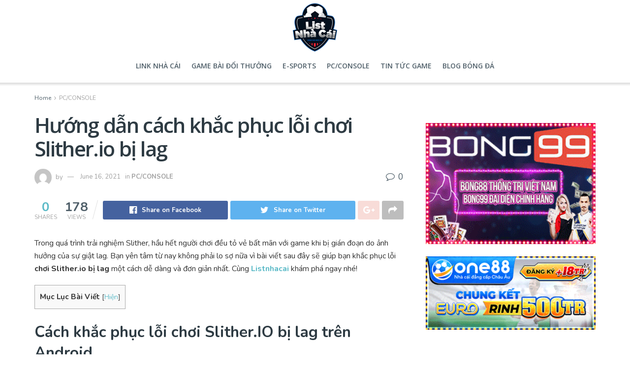

--- FILE ---
content_type: text/html; charset=UTF-8
request_url: https://listnhacai88.com/choi-slitherio-bi-lag/
body_size: 24126
content:
<!doctype html>
<html class="no-js" lang="vi">
<head>
<script data-ad-client="ca-pub-7273398425910789" async src="https://pagead2.googlesyndication.com/pagead/js/adsbygoogle.js"></script>
	<meta name="google-site-verification" content="td-US9EZ2qAysna6648XQCeEnNeL89ExecWP2Yk9I44" />
	<meta http-equiv="Content-Type" content="text/html; charset=UTF-8" />
    <meta name='viewport' content='width=device-width, initial-scale=1, user-scalable=yes' />
    <link rel="profile" href="https://gmpg.org/xfn/11" />
    <link rel="pingback" href="https://listnhacai88.com/xmlrpc.php" />
    			<script type="text/javascript">
              var jnews_ajax_url = '/?ajax-request=jnews'
			</script>
			
<!-- Search Engine Optimization by Rank Math PRO - https://s.rankmath.com/home -->
<title>Hướng dẫn cách khắc phục lỗi chơi Slither.io bị lag</title>
<meta name="description" content="Bạn chơi game con rắn nhưng hay bị giật lag trên thiết bị điện thoại, để tìm cách khắc phục lỗi chơi Slither.io bị lag thì đọc ngay bài viết dưới đây nhé!"/>
<meta name="robots" content="follow, index, max-snippet:-1, max-video-preview:-1, max-image-preview:large"/>
<link rel="canonical" href="https://listnhacai88.com/choi-slitherio-bi-lag/" />
<meta property="og:locale" content="en_US" />
<meta property="og:type" content="article" />
<meta property="og:title" content="Hướng dẫn cách khắc phục lỗi chơi Slither.io bị lag" />
<meta property="og:description" content="Bạn chơi game con rắn nhưng hay bị giật lag trên thiết bị điện thoại, để tìm cách khắc phục lỗi chơi Slither.io bị lag thì đọc ngay bài viết dưới đây nhé!" />
<meta property="og:url" content="https://listnhacai88.com/choi-slitherio-bi-lag/" />
<meta property="og:site_name" content="Listnhacai" />
<meta property="article:section" content="PC/CONSOLE" />
<meta property="og:updated_time" content="2021-06-16T09:44:32+00:00" />
<meta property="og:image" content="https://listnhacai88.com/wp-content/uploads/2021/06/khac-phuc-choi-slither-io-bi-lag.jpg" />
<meta property="og:image:secure_url" content="https://listnhacai88.com/wp-content/uploads/2021/06/khac-phuc-choi-slither-io-bi-lag.jpg" />
<meta property="og:image:width" content="544" />
<meta property="og:image:height" content="355" />
<meta property="og:image:alt" content="khac-phuc-choi-slither-io-bi-lag" />
<meta property="og:image:type" content="image/jpeg" />
<meta name="twitter:card" content="summary_large_image" />
<meta name="twitter:title" content="Hướng dẫn cách khắc phục lỗi chơi Slither.io bị lag" />
<meta name="twitter:description" content="Bạn chơi game con rắn nhưng hay bị giật lag trên thiết bị điện thoại, để tìm cách khắc phục lỗi chơi Slither.io bị lag thì đọc ngay bài viết dưới đây nhé!" />
<meta name="twitter:image" content="https://listnhacai88.com/wp-content/uploads/2021/06/khac-phuc-choi-slither-io-bi-lag.jpg" />
<meta name="twitter:label1" content="Time to read" />
<meta name="twitter:data1" content="10 minutes" />
<!-- /Rank Math WordPress SEO plugin -->

<link rel='dns-prefetch' href='//fonts.googleapis.com' />
<link rel="alternate" type="application/rss+xml" title="Listnhacai &raquo; Feed" href="https://listnhacai88.com/feed/" />
<link rel="alternate" type="application/rss+xml" title="Listnhacai &raquo; Comments Feed" href="https://listnhacai88.com/comments/feed/" />
<link rel="alternate" type="application/rss+xml" title="Listnhacai &raquo; Hướng dẫn cách khắc phục lỗi chơi Slither.io bị lag Comments Feed" href="https://listnhacai88.com/choi-slitherio-bi-lag/feed/" />
<link rel="alternate" title="oEmbed (JSON)" type="application/json+oembed" href="https://listnhacai88.com/wp-json/oembed/1.0/embed?url=https%3A%2F%2Flistnhacai88.com%2Fchoi-slitherio-bi-lag%2F" />
<link rel="alternate" title="oEmbed (XML)" type="text/xml+oembed" href="https://listnhacai88.com/wp-json/oembed/1.0/embed?url=https%3A%2F%2Flistnhacai88.com%2Fchoi-slitherio-bi-lag%2F&#038;format=xml" />
<style id='wp-img-auto-sizes-contain-inline-css' type='text/css'>
img:is([sizes=auto i],[sizes^="auto," i]){contain-intrinsic-size:3000px 1500px}
/*# sourceURL=wp-img-auto-sizes-contain-inline-css */
</style>
<style id='wp-emoji-styles-inline-css' type='text/css'>

	img.wp-smiley, img.emoji {
		display: inline !important;
		border: none !important;
		box-shadow: none !important;
		height: 1em !important;
		width: 1em !important;
		margin: 0 0.07em !important;
		vertical-align: -0.1em !important;
		background: none !important;
		padding: 0 !important;
	}
/*# sourceURL=wp-emoji-styles-inline-css */
</style>
<style id='wp-block-library-inline-css' type='text/css'>
:root{--wp-block-synced-color:#7a00df;--wp-block-synced-color--rgb:122,0,223;--wp-bound-block-color:var(--wp-block-synced-color);--wp-editor-canvas-background:#ddd;--wp-admin-theme-color:#007cba;--wp-admin-theme-color--rgb:0,124,186;--wp-admin-theme-color-darker-10:#006ba1;--wp-admin-theme-color-darker-10--rgb:0,107,160.5;--wp-admin-theme-color-darker-20:#005a87;--wp-admin-theme-color-darker-20--rgb:0,90,135;--wp-admin-border-width-focus:2px}@media (min-resolution:192dpi){:root{--wp-admin-border-width-focus:1.5px}}.wp-element-button{cursor:pointer}:root .has-very-light-gray-background-color{background-color:#eee}:root .has-very-dark-gray-background-color{background-color:#313131}:root .has-very-light-gray-color{color:#eee}:root .has-very-dark-gray-color{color:#313131}:root .has-vivid-green-cyan-to-vivid-cyan-blue-gradient-background{background:linear-gradient(135deg,#00d084,#0693e3)}:root .has-purple-crush-gradient-background{background:linear-gradient(135deg,#34e2e4,#4721fb 50%,#ab1dfe)}:root .has-hazy-dawn-gradient-background{background:linear-gradient(135deg,#faaca8,#dad0ec)}:root .has-subdued-olive-gradient-background{background:linear-gradient(135deg,#fafae1,#67a671)}:root .has-atomic-cream-gradient-background{background:linear-gradient(135deg,#fdd79a,#004a59)}:root .has-nightshade-gradient-background{background:linear-gradient(135deg,#330968,#31cdcf)}:root .has-midnight-gradient-background{background:linear-gradient(135deg,#020381,#2874fc)}:root{--wp--preset--font-size--normal:16px;--wp--preset--font-size--huge:42px}.has-regular-font-size{font-size:1em}.has-larger-font-size{font-size:2.625em}.has-normal-font-size{font-size:var(--wp--preset--font-size--normal)}.has-huge-font-size{font-size:var(--wp--preset--font-size--huge)}.has-text-align-center{text-align:center}.has-text-align-left{text-align:left}.has-text-align-right{text-align:right}.has-fit-text{white-space:nowrap!important}#end-resizable-editor-section{display:none}.aligncenter{clear:both}.items-justified-left{justify-content:flex-start}.items-justified-center{justify-content:center}.items-justified-right{justify-content:flex-end}.items-justified-space-between{justify-content:space-between}.screen-reader-text{border:0;clip-path:inset(50%);height:1px;margin:-1px;overflow:hidden;padding:0;position:absolute;width:1px;word-wrap:normal!important}.screen-reader-text:focus{background-color:#ddd;clip-path:none;color:#444;display:block;font-size:1em;height:auto;left:5px;line-height:normal;padding:15px 23px 14px;text-decoration:none;top:5px;width:auto;z-index:100000}html :where(.has-border-color){border-style:solid}html :where([style*=border-top-color]){border-top-style:solid}html :where([style*=border-right-color]){border-right-style:solid}html :where([style*=border-bottom-color]){border-bottom-style:solid}html :where([style*=border-left-color]){border-left-style:solid}html :where([style*=border-width]){border-style:solid}html :where([style*=border-top-width]){border-top-style:solid}html :where([style*=border-right-width]){border-right-style:solid}html :where([style*=border-bottom-width]){border-bottom-style:solid}html :where([style*=border-left-width]){border-left-style:solid}html :where(img[class*=wp-image-]){height:auto;max-width:100%}:where(figure){margin:0 0 1em}html :where(.is-position-sticky){--wp-admin--admin-bar--position-offset:var(--wp-admin--admin-bar--height,0px)}@media screen and (max-width:600px){html :where(.is-position-sticky){--wp-admin--admin-bar--position-offset:0px}}

/*# sourceURL=wp-block-library-inline-css */
</style><style id='global-styles-inline-css' type='text/css'>
:root{--wp--preset--aspect-ratio--square: 1;--wp--preset--aspect-ratio--4-3: 4/3;--wp--preset--aspect-ratio--3-4: 3/4;--wp--preset--aspect-ratio--3-2: 3/2;--wp--preset--aspect-ratio--2-3: 2/3;--wp--preset--aspect-ratio--16-9: 16/9;--wp--preset--aspect-ratio--9-16: 9/16;--wp--preset--color--black: #000000;--wp--preset--color--cyan-bluish-gray: #abb8c3;--wp--preset--color--white: #ffffff;--wp--preset--color--pale-pink: #f78da7;--wp--preset--color--vivid-red: #cf2e2e;--wp--preset--color--luminous-vivid-orange: #ff6900;--wp--preset--color--luminous-vivid-amber: #fcb900;--wp--preset--color--light-green-cyan: #7bdcb5;--wp--preset--color--vivid-green-cyan: #00d084;--wp--preset--color--pale-cyan-blue: #8ed1fc;--wp--preset--color--vivid-cyan-blue: #0693e3;--wp--preset--color--vivid-purple: #9b51e0;--wp--preset--gradient--vivid-cyan-blue-to-vivid-purple: linear-gradient(135deg,rgb(6,147,227) 0%,rgb(155,81,224) 100%);--wp--preset--gradient--light-green-cyan-to-vivid-green-cyan: linear-gradient(135deg,rgb(122,220,180) 0%,rgb(0,208,130) 100%);--wp--preset--gradient--luminous-vivid-amber-to-luminous-vivid-orange: linear-gradient(135deg,rgb(252,185,0) 0%,rgb(255,105,0) 100%);--wp--preset--gradient--luminous-vivid-orange-to-vivid-red: linear-gradient(135deg,rgb(255,105,0) 0%,rgb(207,46,46) 100%);--wp--preset--gradient--very-light-gray-to-cyan-bluish-gray: linear-gradient(135deg,rgb(238,238,238) 0%,rgb(169,184,195) 100%);--wp--preset--gradient--cool-to-warm-spectrum: linear-gradient(135deg,rgb(74,234,220) 0%,rgb(151,120,209) 20%,rgb(207,42,186) 40%,rgb(238,44,130) 60%,rgb(251,105,98) 80%,rgb(254,248,76) 100%);--wp--preset--gradient--blush-light-purple: linear-gradient(135deg,rgb(255,206,236) 0%,rgb(152,150,240) 100%);--wp--preset--gradient--blush-bordeaux: linear-gradient(135deg,rgb(254,205,165) 0%,rgb(254,45,45) 50%,rgb(107,0,62) 100%);--wp--preset--gradient--luminous-dusk: linear-gradient(135deg,rgb(255,203,112) 0%,rgb(199,81,192) 50%,rgb(65,88,208) 100%);--wp--preset--gradient--pale-ocean: linear-gradient(135deg,rgb(255,245,203) 0%,rgb(182,227,212) 50%,rgb(51,167,181) 100%);--wp--preset--gradient--electric-grass: linear-gradient(135deg,rgb(202,248,128) 0%,rgb(113,206,126) 100%);--wp--preset--gradient--midnight: linear-gradient(135deg,rgb(2,3,129) 0%,rgb(40,116,252) 100%);--wp--preset--font-size--small: 13px;--wp--preset--font-size--medium: 20px;--wp--preset--font-size--large: 36px;--wp--preset--font-size--x-large: 42px;--wp--preset--spacing--20: 0.44rem;--wp--preset--spacing--30: 0.67rem;--wp--preset--spacing--40: 1rem;--wp--preset--spacing--50: 1.5rem;--wp--preset--spacing--60: 2.25rem;--wp--preset--spacing--70: 3.38rem;--wp--preset--spacing--80: 5.06rem;--wp--preset--shadow--natural: 6px 6px 9px rgba(0, 0, 0, 0.2);--wp--preset--shadow--deep: 12px 12px 50px rgba(0, 0, 0, 0.4);--wp--preset--shadow--sharp: 6px 6px 0px rgba(0, 0, 0, 0.2);--wp--preset--shadow--outlined: 6px 6px 0px -3px rgb(255, 255, 255), 6px 6px rgb(0, 0, 0);--wp--preset--shadow--crisp: 6px 6px 0px rgb(0, 0, 0);}:where(.is-layout-flex){gap: 0.5em;}:where(.is-layout-grid){gap: 0.5em;}body .is-layout-flex{display: flex;}.is-layout-flex{flex-wrap: wrap;align-items: center;}.is-layout-flex > :is(*, div){margin: 0;}body .is-layout-grid{display: grid;}.is-layout-grid > :is(*, div){margin: 0;}:where(.wp-block-columns.is-layout-flex){gap: 2em;}:where(.wp-block-columns.is-layout-grid){gap: 2em;}:where(.wp-block-post-template.is-layout-flex){gap: 1.25em;}:where(.wp-block-post-template.is-layout-grid){gap: 1.25em;}.has-black-color{color: var(--wp--preset--color--black) !important;}.has-cyan-bluish-gray-color{color: var(--wp--preset--color--cyan-bluish-gray) !important;}.has-white-color{color: var(--wp--preset--color--white) !important;}.has-pale-pink-color{color: var(--wp--preset--color--pale-pink) !important;}.has-vivid-red-color{color: var(--wp--preset--color--vivid-red) !important;}.has-luminous-vivid-orange-color{color: var(--wp--preset--color--luminous-vivid-orange) !important;}.has-luminous-vivid-amber-color{color: var(--wp--preset--color--luminous-vivid-amber) !important;}.has-light-green-cyan-color{color: var(--wp--preset--color--light-green-cyan) !important;}.has-vivid-green-cyan-color{color: var(--wp--preset--color--vivid-green-cyan) !important;}.has-pale-cyan-blue-color{color: var(--wp--preset--color--pale-cyan-blue) !important;}.has-vivid-cyan-blue-color{color: var(--wp--preset--color--vivid-cyan-blue) !important;}.has-vivid-purple-color{color: var(--wp--preset--color--vivid-purple) !important;}.has-black-background-color{background-color: var(--wp--preset--color--black) !important;}.has-cyan-bluish-gray-background-color{background-color: var(--wp--preset--color--cyan-bluish-gray) !important;}.has-white-background-color{background-color: var(--wp--preset--color--white) !important;}.has-pale-pink-background-color{background-color: var(--wp--preset--color--pale-pink) !important;}.has-vivid-red-background-color{background-color: var(--wp--preset--color--vivid-red) !important;}.has-luminous-vivid-orange-background-color{background-color: var(--wp--preset--color--luminous-vivid-orange) !important;}.has-luminous-vivid-amber-background-color{background-color: var(--wp--preset--color--luminous-vivid-amber) !important;}.has-light-green-cyan-background-color{background-color: var(--wp--preset--color--light-green-cyan) !important;}.has-vivid-green-cyan-background-color{background-color: var(--wp--preset--color--vivid-green-cyan) !important;}.has-pale-cyan-blue-background-color{background-color: var(--wp--preset--color--pale-cyan-blue) !important;}.has-vivid-cyan-blue-background-color{background-color: var(--wp--preset--color--vivid-cyan-blue) !important;}.has-vivid-purple-background-color{background-color: var(--wp--preset--color--vivid-purple) !important;}.has-black-border-color{border-color: var(--wp--preset--color--black) !important;}.has-cyan-bluish-gray-border-color{border-color: var(--wp--preset--color--cyan-bluish-gray) !important;}.has-white-border-color{border-color: var(--wp--preset--color--white) !important;}.has-pale-pink-border-color{border-color: var(--wp--preset--color--pale-pink) !important;}.has-vivid-red-border-color{border-color: var(--wp--preset--color--vivid-red) !important;}.has-luminous-vivid-orange-border-color{border-color: var(--wp--preset--color--luminous-vivid-orange) !important;}.has-luminous-vivid-amber-border-color{border-color: var(--wp--preset--color--luminous-vivid-amber) !important;}.has-light-green-cyan-border-color{border-color: var(--wp--preset--color--light-green-cyan) !important;}.has-vivid-green-cyan-border-color{border-color: var(--wp--preset--color--vivid-green-cyan) !important;}.has-pale-cyan-blue-border-color{border-color: var(--wp--preset--color--pale-cyan-blue) !important;}.has-vivid-cyan-blue-border-color{border-color: var(--wp--preset--color--vivid-cyan-blue) !important;}.has-vivid-purple-border-color{border-color: var(--wp--preset--color--vivid-purple) !important;}.has-vivid-cyan-blue-to-vivid-purple-gradient-background{background: var(--wp--preset--gradient--vivid-cyan-blue-to-vivid-purple) !important;}.has-light-green-cyan-to-vivid-green-cyan-gradient-background{background: var(--wp--preset--gradient--light-green-cyan-to-vivid-green-cyan) !important;}.has-luminous-vivid-amber-to-luminous-vivid-orange-gradient-background{background: var(--wp--preset--gradient--luminous-vivid-amber-to-luminous-vivid-orange) !important;}.has-luminous-vivid-orange-to-vivid-red-gradient-background{background: var(--wp--preset--gradient--luminous-vivid-orange-to-vivid-red) !important;}.has-very-light-gray-to-cyan-bluish-gray-gradient-background{background: var(--wp--preset--gradient--very-light-gray-to-cyan-bluish-gray) !important;}.has-cool-to-warm-spectrum-gradient-background{background: var(--wp--preset--gradient--cool-to-warm-spectrum) !important;}.has-blush-light-purple-gradient-background{background: var(--wp--preset--gradient--blush-light-purple) !important;}.has-blush-bordeaux-gradient-background{background: var(--wp--preset--gradient--blush-bordeaux) !important;}.has-luminous-dusk-gradient-background{background: var(--wp--preset--gradient--luminous-dusk) !important;}.has-pale-ocean-gradient-background{background: var(--wp--preset--gradient--pale-ocean) !important;}.has-electric-grass-gradient-background{background: var(--wp--preset--gradient--electric-grass) !important;}.has-midnight-gradient-background{background: var(--wp--preset--gradient--midnight) !important;}.has-small-font-size{font-size: var(--wp--preset--font-size--small) !important;}.has-medium-font-size{font-size: var(--wp--preset--font-size--medium) !important;}.has-large-font-size{font-size: var(--wp--preset--font-size--large) !important;}.has-x-large-font-size{font-size: var(--wp--preset--font-size--x-large) !important;}
/*# sourceURL=global-styles-inline-css */
</style>

<style id='classic-theme-styles-inline-css' type='text/css'>
/*! This file is auto-generated */
.wp-block-button__link{color:#fff;background-color:#32373c;border-radius:9999px;box-shadow:none;text-decoration:none;padding:calc(.667em + 2px) calc(1.333em + 2px);font-size:1.125em}.wp-block-file__button{background:#32373c;color:#fff;text-decoration:none}
/*# sourceURL=/wp-includes/css/classic-themes.min.css */
</style>
<link rel='stylesheet' id='contact-form-7-css' href='https://listnhacai88.com/wp-content/plugins/contact-form-7/includes/css/styles.css?ver=5.4' type='text/css' media='all' />
<link rel='stylesheet' id='toc-screen-css' href='https://listnhacai88.com/wp-content/plugins/table-of-contents-plus/screen.min.css?ver=2002' type='text/css' media='all' />
<link rel='stylesheet' id='js_composer_front-css' href='https://listnhacai88.com/wp-content/plugins/js_composer/assets/css/js_composer.min.css?ver=6.6.0' type='text/css' media='all' />
<link rel='stylesheet' id='simple-social-icons-font-css' href='https://listnhacai88.com/wp-content/plugins/simple-social-icons/css/style.css?ver=3.0.2' type='text/css' media='all' />
<link rel='stylesheet' id='jeg_customizer_font-css' href='//fonts.googleapis.com/css?family=Nunito%3Aregular%2C700%7COpen+Sans%3Aregular%2C600&#038;display=swap&#038;ver=1.2.5' type='text/css' media='all' />
<link rel='stylesheet' id='mediaelement-css' href='https://listnhacai88.com/wp-includes/js/mediaelement/mediaelementplayer-legacy.min.css?ver=4.2.17' type='text/css' media='all' />
<link rel='stylesheet' id='wp-mediaelement-css' href='https://listnhacai88.com/wp-includes/js/mediaelement/wp-mediaelement.min.css?ver=6.9' type='text/css' media='all' />
<link rel='stylesheet' id='jnews-frontend-css' href='https://listnhacai88.com/wp-content/themes/jnews/assets/dist/frontend.min.css?ver=7.1.9' type='text/css' media='all' />
<link rel='stylesheet' id='jnews-style-css' href='https://listnhacai88.com/wp-content/themes/jnews/style.css?ver=7.1.9' type='text/css' media='all' />
<link rel='stylesheet' id='jnews-darkmode-css' href='https://listnhacai88.com/wp-content/themes/jnews/assets/css/darkmode.css?ver=7.1.9' type='text/css' media='all' />
<link rel='stylesheet' id='jnews-scheme-css' href='https://listnhacai88.com/wp-content/themes/jnews/data/import/parenting/scheme.css?ver=7.1.9' type='text/css' media='all' />
<link rel='stylesheet' id='jnews-social-login-style-css' href='https://listnhacai88.com/wp-content/plugins/jnews-social-login/assets/css/plugin.css?ver=7.0.4' type='text/css' media='all' />
<link rel='stylesheet' id='jnews-select-share-css' href='https://listnhacai88.com/wp-content/plugins/jnews-social-share/assets/css/plugin.css' type='text/css' media='all' />
<script type="text/javascript" src="https://listnhacai88.com/wp-includes/js/jquery/jquery.min.js?ver=3.7.1" id="jquery-core-js"></script>
<script type="text/javascript" src="https://listnhacai88.com/wp-includes/js/jquery/jquery-migrate.min.js?ver=3.4.1" id="jquery-migrate-js"></script>
<script type="text/javascript" src="https://listnhacai88.com/wp-content/plugins/simple-social-icons/svgxuse.js?ver=1.1.21" id="svg-x-use-js"></script>
<link rel="https://api.w.org/" href="https://listnhacai88.com/wp-json/" /><link rel="alternate" title="JSON" type="application/json" href="https://listnhacai88.com/wp-json/wp/v2/posts/10151" /><link rel="EditURI" type="application/rsd+xml" title="RSD" href="https://listnhacai88.com/xmlrpc.php?rsd" />
<meta name="generator" content="WordPress 6.9" />
<link rel='shortlink' href='https://listnhacai88.com/?p=10151' />
<meta name="generator" content="Powered by WPBakery Page Builder - drag and drop page builder for WordPress."/>
<link rel="icon" href="https://listnhacai88.com/wp-content/uploads/2021/03/cropped-logo-listnhacai-1-32x32.png" sizes="32x32" />
<link rel="icon" href="https://listnhacai88.com/wp-content/uploads/2021/03/cropped-logo-listnhacai-1-192x192.png" sizes="192x192" />
<link rel="apple-touch-icon" href="https://listnhacai88.com/wp-content/uploads/2021/03/cropped-logo-listnhacai-1-180x180.png" />
<meta name="msapplication-TileImage" content="https://listnhacai88.com/wp-content/uploads/2021/03/cropped-logo-listnhacai-1-270x270.png" />
<style id="jeg_dynamic_css" type="text/css" data-type="jeg_custom-css">body,.newsfeed_carousel.owl-carousel .owl-nav div,.jeg_filter_button,.owl-carousel .owl-nav div,.jeg_readmore,.jeg_hero_style_7 .jeg_post_meta a,.widget_calendar thead th,.widget_calendar tfoot a,.jeg_socialcounter a,.entry-header .jeg_meta_like a,.entry-header .jeg_meta_comment a,.entry-content tbody tr:hover,.entry-content th,.jeg_splitpost_nav li:hover a,#breadcrumbs a,.jeg_author_socials a:hover,.jeg_footer_content a,.jeg_footer_bottom a,.jeg_cartcontent,.woocommerce .woocommerce-breadcrumb a { color : #4f5f69; } a,.jeg_menu_style_5 > li > a:hover,.jeg_menu_style_5 > li.sfHover > a,.jeg_menu_style_5 > li.current-menu-item > a,.jeg_menu_style_5 > li.current-menu-ancestor > a,.jeg_navbar .jeg_menu:not(.jeg_main_menu) > li > a:hover,.jeg_midbar .jeg_menu:not(.jeg_main_menu) > li > a:hover,.jeg_side_tabs li.active,.jeg_block_heading_5 strong,.jeg_block_heading_6 strong,.jeg_block_heading_7 strong,.jeg_block_heading_8 strong,.jeg_subcat_list li a:hover,.jeg_subcat_list li button:hover,.jeg_pl_lg_7 .jeg_thumb .jeg_post_category a,.jeg_pl_xs_2:before,.jeg_pl_xs_4 .jeg_postblock_content:before,.jeg_postblock .jeg_post_title a:hover,.jeg_hero_style_6 .jeg_post_title a:hover,.jeg_sidefeed .jeg_pl_xs_3 .jeg_post_title a:hover,.widget_jnews_popular .jeg_post_title a:hover,.jeg_meta_author a,.widget_archive li a:hover,.widget_pages li a:hover,.widget_meta li a:hover,.widget_recent_entries li a:hover,.widget_rss li a:hover,.widget_rss cite,.widget_categories li a:hover,.widget_categories li.current-cat > a,#breadcrumbs a:hover,.jeg_share_count .counts,.commentlist .bypostauthor > .comment-body > .comment-author > .fn,span.required,.jeg_review_title,.bestprice .price,.authorlink a:hover,.jeg_vertical_playlist .jeg_video_playlist_play_icon,.jeg_vertical_playlist .jeg_video_playlist_item.active .jeg_video_playlist_thumbnail:before,.jeg_horizontal_playlist .jeg_video_playlist_play,.woocommerce li.product .pricegroup .button,.widget_display_forums li a:hover,.widget_display_topics li:before,.widget_display_replies li:before,.widget_display_views li:before,.bbp-breadcrumb a:hover,.jeg_mobile_menu li.sfHover > a,.jeg_mobile_menu li a:hover,.split-template-6 .pagenum { color : #5bbac7; } .jeg_menu_style_1 > li > a:before,.jeg_menu_style_2 > li > a:before,.jeg_menu_style_3 > li > a:before,.jeg_side_toggle,.jeg_slide_caption .jeg_post_category a,.jeg_slider_type_1 .owl-nav .owl-next,.jeg_block_heading_1 .jeg_block_title span,.jeg_block_heading_2 .jeg_block_title span,.jeg_block_heading_3,.jeg_block_heading_4 .jeg_block_title span,.jeg_block_heading_6:after,.jeg_pl_lg_box .jeg_post_category a,.jeg_pl_md_box .jeg_post_category a,.jeg_readmore:hover,.jeg_thumb .jeg_post_category a,.jeg_block_loadmore a:hover, .jeg_postblock.alt .jeg_block_loadmore a:hover,.jeg_block_loadmore a.active,.jeg_postblock_carousel_2 .jeg_post_category a,.jeg_heroblock .jeg_post_category a,.jeg_pagenav_1 .page_number.active,.jeg_pagenav_1 .page_number.active:hover,input[type="submit"],.btn,.button,.widget_tag_cloud a:hover,.popularpost_item:hover .jeg_post_title a:before,.jeg_splitpost_4 .page_nav,.jeg_splitpost_5 .page_nav,.jeg_post_via a:hover,.jeg_post_source a:hover,.jeg_post_tags a:hover,.comment-reply-title small a:before,.comment-reply-title small a:after,.jeg_storelist .productlink,.authorlink li.active a:before,.jeg_footer.dark .socials_widget:not(.nobg) a:hover .fa,.jeg_breakingnews_title,.jeg_overlay_slider_bottom.owl-carousel .owl-nav div,.jeg_overlay_slider_bottom.owl-carousel .owl-nav div:hover,.jeg_vertical_playlist .jeg_video_playlist_current,.woocommerce span.onsale,.woocommerce #respond input#submit:hover,.woocommerce a.button:hover,.woocommerce button.button:hover,.woocommerce input.button:hover,.woocommerce #respond input#submit.alt,.woocommerce a.button.alt,.woocommerce button.button.alt,.woocommerce input.button.alt,.jeg_popup_post .caption,.jeg_footer.dark input[type="submit"],.jeg_footer.dark .btn,.jeg_footer.dark .button,.footer_widget.widget_tag_cloud a:hover, .jeg_inner_content .content-inner .jeg_post_category a:hover, #buddypress .standard-form button, #buddypress a.button, #buddypress input[type="submit"], #buddypress input[type="button"], #buddypress input[type="reset"], #buddypress ul.button-nav li a, #buddypress .generic-button a, #buddypress .generic-button button, #buddypress .comment-reply-link, #buddypress a.bp-title-button, #buddypress.buddypress-wrap .members-list li .user-update .activity-read-more a, div#buddypress .standard-form button:hover,div#buddypress a.button:hover,div#buddypress input[type="submit"]:hover,div#buddypress input[type="button"]:hover,div#buddypress input[type="reset"]:hover,div#buddypress ul.button-nav li a:hover,div#buddypress .generic-button a:hover,div#buddypress .generic-button button:hover,div#buddypress .comment-reply-link:hover,div#buddypress a.bp-title-button:hover,div#buddypress.buddypress-wrap .members-list li .user-update .activity-read-more a:hover, #buddypress #item-nav .item-list-tabs ul li a:before, .jeg_inner_content .jeg_meta_container .follow-wrapper a { background-color : #5bbac7; } .jeg_block_heading_7 .jeg_block_title span, .jeg_readmore:hover, .jeg_block_loadmore a:hover, .jeg_block_loadmore a.active, .jeg_pagenav_1 .page_number.active, .jeg_pagenav_1 .page_number.active:hover, .jeg_pagenav_3 .page_number:hover, .jeg_prevnext_post a:hover h3, .jeg_overlay_slider .jeg_post_category, .jeg_sidefeed .jeg_post.active, .jeg_vertical_playlist.jeg_vertical_playlist .jeg_video_playlist_item.active .jeg_video_playlist_thumbnail img, .jeg_horizontal_playlist .jeg_video_playlist_item.active { border-color : #5bbac7; } .jeg_tabpost_nav li.active, .woocommerce div.product .woocommerce-tabs ul.tabs li.active { border-bottom-color : #5bbac7; } .jeg_post_meta .fa, .entry-header .jeg_post_meta .fa, .jeg_review_stars, .jeg_price_review_list { color : #4f5f69; } .jeg_share_button.share-float.share-monocrhome a { background-color : #4f5f69; } h1,h2,h3,h4,h5,h6,.jeg_post_title a,.entry-header .jeg_post_title,.jeg_hero_style_7 .jeg_post_title a,.jeg_block_title,.jeg_splitpost_bar .current_title,.jeg_video_playlist_title,.gallery-caption,.jeg_push_notification_button>a.button { color : #2e3b43; } .split-template-9 .pagenum, .split-template-10 .pagenum, .split-template-11 .pagenum, .split-template-12 .pagenum, .split-template-13 .pagenum, .split-template-15 .pagenum, .split-template-18 .pagenum, .split-template-20 .pagenum, .split-template-19 .current_title span, .split-template-20 .current_title span { background-color : #2e3b43; } .jeg_topbar .jeg_nav_row, .jeg_topbar .jeg_search_no_expand .jeg_search_input { line-height : 38px; } .jeg_topbar .jeg_nav_row, .jeg_topbar .jeg_nav_icon { height : 38px; } .jeg_topbar, .jeg_topbar.dark, .jeg_topbar.custom { background : #ffffff; } .jeg_midbar { height : 100px; } .jeg_header .jeg_bottombar.jeg_navbar,.jeg_bottombar .jeg_nav_icon { height : 68px; } .jeg_header .jeg_bottombar.jeg_navbar, .jeg_header .jeg_bottombar .jeg_main_menu:not(.jeg_menu_style_1) > li > a, .jeg_header .jeg_bottombar .jeg_menu_style_1 > li, .jeg_header .jeg_bottombar .jeg_menu:not(.jeg_main_menu) > li > a { line-height : 68px; } .jeg_navbar_mobile_wrapper .jeg_nav_item a.jeg_mobile_toggle, .jeg_navbar_mobile_wrapper .dark .jeg_nav_item a.jeg_mobile_toggle { color : #4f5f69; } .jeg_navbar_mobile .jeg_search_wrapper .jeg_search_toggle, .jeg_navbar_mobile .dark .jeg_search_wrapper .jeg_search_toggle { color : #4f5f69; } .jeg_header .jeg_menu.jeg_main_menu > li > a { color : #4f5f69; } .jeg_footer_content,.jeg_footer.dark .jeg_footer_content { background-color : #2e3b43; color : #d9dbdc; } .jeg_footer .jeg_footer_heading h3,.jeg_footer.dark .jeg_footer_heading h3,.jeg_footer .widget h2,.jeg_footer .footer_dark .widget h2 { color : #5bbac7; } .jeg_footer .jeg_footer_content a, .jeg_footer.dark .jeg_footer_content a { color : #ffffff; } .jeg_footer .jeg_footer_content a:hover,.jeg_footer.dark .jeg_footer_content a:hover { color : #fd9d7b; } .jeg_footer_secondary,.jeg_footer.dark .jeg_footer_secondary,.jeg_footer_bottom,.jeg_footer.dark .jeg_footer_bottom,.jeg_footer_sidecontent .jeg_footer_primary { color : #d9dbdc; } .jeg_footer_bottom a,.jeg_footer.dark .jeg_footer_bottom a,.jeg_footer_secondary a,.jeg_footer.dark .jeg_footer_secondary a,.jeg_footer_sidecontent .jeg_footer_primary a,.jeg_footer_sidecontent.dark .jeg_footer_primary a { color : #ffffff; } .jeg_menu_footer a,.jeg_footer.dark .jeg_menu_footer a,.jeg_footer_sidecontent .jeg_footer_primary .col-md-7 .jeg_menu_footer a { color : #ffffff; } body,input,textarea,select,.chosen-container-single .chosen-single,.btn,.button { font-family: Nunito,Helvetica,Arial,sans-serif; } .jeg_main_menu > li > a { font-family: "Open Sans",Helvetica,Arial,sans-serif; } .jeg_post_title, .entry-header .jeg_post_title, .jeg_single_tpl_2 .entry-header .jeg_post_title, .jeg_single_tpl_3 .entry-header .jeg_post_title, .jeg_single_tpl_6 .entry-header .jeg_post_title { font-family: "Open Sans",Helvetica,Arial,sans-serif; } </style><style type="text/css">
					.no_thumbnail .jeg_thumb,
					.thumbnail-container.no_thumbnail {
					    display: none !important;
					}
					.jeg_search_result .jeg_pl_xs_3.no_thumbnail .jeg_postblock_content,
					.jeg_sidefeed .jeg_pl_xs_3.no_thumbnail .jeg_postblock_content,
					.jeg_pl_sm.no_thumbnail .jeg_postblock_content {
					    margin-left: 0;
					}
					.jeg_postblock_11 .no_thumbnail .jeg_postblock_content,
					.jeg_postblock_12 .no_thumbnail .jeg_postblock_content,
					.jeg_postblock_12.jeg_col_3o3 .no_thumbnail .jeg_postblock_content  {
					    margin-top: 0;
					}
					.jeg_postblock_15 .jeg_pl_md_box.no_thumbnail .jeg_postblock_content,
					.jeg_postblock_19 .jeg_pl_md_box.no_thumbnail .jeg_postblock_content,
					.jeg_postblock_24 .jeg_pl_md_box.no_thumbnail .jeg_postblock_content,
					.jeg_sidefeed .jeg_pl_md_box .jeg_postblock_content {
					    position: relative;
					}
					.jeg_postblock_carousel_2 .no_thumbnail .jeg_post_title a,
					.jeg_postblock_carousel_2 .no_thumbnail .jeg_post_title a:hover,
					.jeg_postblock_carousel_2 .no_thumbnail .jeg_post_meta .fa {
					    color: #212121 !important;
					} 
				</style>		<style type="text/css" id="wp-custom-css">
			body.archive.category #breadcrumbs > span:nth-child(3), body.archive.category #breadcrumbs > i:nth-child(4) {
display: none;
}		</style>
		<noscript><style> .wpb_animate_when_almost_visible { opacity: 1; }</style></noscript>	<meta name="google-site-verification" content="Ry487lDd3xrpBWwLsKoGrXn5kZiaLqWcTqQPr76Z9jE" />
</head>
<meta name='dmca-site-verification' content='Z1ZtekFHRnozYVBZWG1HWHBVZGpwZz090' />
	<!-- Global site tag (gtag.js) - Google Analytics -->
<script async src="https://www.googletagmanager.com/gtag/js?id=G-3XHVBZQTDD"></script>
<script>
  window.dataLayer = window.dataLayer || [];
  function gtag(){dataLayer.push(arguments);}
  gtag('js', new Date());

  gtag('config', 'G-3XHVBZQTDD');
</script>
<body data-rsssl=1 class="wp-singular post-template-default single single-post postid-10151 single-format-standard wp-embed-responsive wp-theme-jnews jeg_toggle_dark jeg_single_tpl_1 jnews jsc_normal wpb-js-composer js-comp-ver-6.6.0 vc_responsive">

    
    
    <div class="jeg_ad jeg_ad_top jnews_header_top_ads">
        <div class='ads-wrapper  '></div>    </div>

    <!-- The Main Wrapper
    ============================================= -->
    <div class="jeg_viewport">

        
        <div class="jeg_header_wrapper">
            <div class="jeg_header_instagram_wrapper">
    </div>

<!-- HEADER -->
<div class="jeg_header normal">
    <div class="jeg_midbar jeg_container normal">
    <div class="container">
        <div class="jeg_nav_row">
            
                <div class="jeg_nav_col jeg_nav_left jeg_nav_grow">
                    <div class="item_wrap jeg_nav_alignleft">
                                            </div>
                </div>

                
                <div class="jeg_nav_col jeg_nav_center jeg_nav_normal">
                    <div class="item_wrap jeg_nav_aligncenter">
                        <div class="jeg_nav_item jeg_logo jeg_desktop_logo">
			<div class="site-title">
	    	<a href="https://listnhacai88.com/" style="padding: 12px 0px 0px 0px;">
	    	    <img class='jeg_logo_img' src="https://listnhacai88.com/wp-content/uploads/2021/03/logo-lisnhacai1.png"  alt="Listnhacai"data-light-src="https://listnhacai88.com/wp-content/uploads/2021/03/logo-lisnhacai1.png" data-light-srcset="https://listnhacai88.com/wp-content/uploads/2021/03/logo-lisnhacai1.png 1x,  2x" data-dark-src="" data-dark-srcset=" 1x,  2x">	    	</a>
	    </div>
	</div>                    </div>
                </div>

                
                <div class="jeg_nav_col jeg_nav_right jeg_nav_grow">
                    <div class="item_wrap jeg_nav_alignright">
                                            </div>
                </div>

                        </div>
    </div>
</div><div class="jeg_bottombar jeg_navbar jeg_container jeg_navbar_wrapper jeg_navbar_normal jeg_navbar_shadow jeg_navbar_normal">
    <div class="container">
        <div class="jeg_nav_row">
            
                <div class="jeg_nav_col jeg_nav_left jeg_nav_normal">
                    <div class="item_wrap jeg_nav_alignleft">
                                            </div>
                </div>

                
                <div class="jeg_nav_col jeg_nav_center jeg_nav_grow">
                    <div class="item_wrap jeg_nav_aligncenter">
                        <div class="jeg_main_menu_wrapper">
<div class="jeg_nav_item jeg_mainmenu_wrap"><ul class="jeg_menu jeg_main_menu jeg_menu_style_5" data-animation="animate"><li id="menu-item-4350" class="menu-item menu-item-type-taxonomy menu-item-object-category menu-item-4350 bgnav" data-item-row="default" ><a href="https://listnhacai88.com/link-nha-cai/">Link Nhà Cái</a></li>
<li id="menu-item-49" class="menu-item menu-item-type-taxonomy menu-item-object-category menu-item-49 bgnav" data-item-row="default" ><a href="https://listnhacai88.com/game-bai-doi-thuong/">Game bài đổi thưởng</a></li>
<li id="menu-item-7914" class="menu-item menu-item-type-taxonomy menu-item-object-category menu-item-7914 bgnav" data-item-row="default" ><a href="https://listnhacai88.com/e-sports/">E-SPORTS</a></li>
<li id="menu-item-7916" class="menu-item menu-item-type-taxonomy menu-item-object-category current-post-ancestor current-menu-parent current-post-parent menu-item-7916 bgnav" data-item-row="default" ><a href="https://listnhacai88.com/pc-console/">PC/CONSOLE</a></li>
<li id="menu-item-10194" class="menu-item menu-item-type-taxonomy menu-item-object-category menu-item-10194 bgnav" data-item-row="default" ><a href="https://listnhacai88.com/tin-tuc-game/">Tin Tức Game</a></li>
<li id="menu-item-16393" class="menu-item menu-item-type-taxonomy menu-item-object-category menu-item-16393 bgnav" data-item-row="default" ><a href="https://listnhacai88.com/blog-bong-da/">Blog bóng đá</a></li>
</ul></div></div>
                    </div>
                </div>

                
                <div class="jeg_nav_col jeg_nav_right jeg_nav_normal">
                    <div class="item_wrap jeg_nav_alignright">
                                            </div>
                </div>

                        </div>
    </div>
</div></div><!-- /.jeg_header -->        </div>

        <div class="jeg_header_sticky">
            <div class="sticky_blankspace"></div>
<div class="jeg_header normal">
    <div class="jeg_container">
        <div data-mode="scroll" class="jeg_stickybar jeg_navbar jeg_navbar_wrapper jeg_navbar_normal jeg_navbar_normal">
            <div class="container">
    <div class="jeg_nav_row">
        
            <div class="jeg_nav_col jeg_nav_left jeg_nav_grow">
                <div class="item_wrap jeg_nav_alignleft">
                    <div class="jeg_main_menu_wrapper">
<div class="jeg_nav_item jeg_mainmenu_wrap"><ul class="jeg_menu jeg_main_menu jeg_menu_style_5" data-animation="animate"><li class="menu-item menu-item-type-taxonomy menu-item-object-category menu-item-4350 bgnav" data-item-row="default" ><a href="https://listnhacai88.com/link-nha-cai/">Link Nhà Cái</a></li>
<li class="menu-item menu-item-type-taxonomy menu-item-object-category menu-item-49 bgnav" data-item-row="default" ><a href="https://listnhacai88.com/game-bai-doi-thuong/">Game bài đổi thưởng</a></li>
<li class="menu-item menu-item-type-taxonomy menu-item-object-category menu-item-7914 bgnav" data-item-row="default" ><a href="https://listnhacai88.com/e-sports/">E-SPORTS</a></li>
<li class="menu-item menu-item-type-taxonomy menu-item-object-category current-post-ancestor current-menu-parent current-post-parent menu-item-7916 bgnav" data-item-row="default" ><a href="https://listnhacai88.com/pc-console/">PC/CONSOLE</a></li>
<li class="menu-item menu-item-type-taxonomy menu-item-object-category menu-item-10194 bgnav" data-item-row="default" ><a href="https://listnhacai88.com/tin-tuc-game/">Tin Tức Game</a></li>
<li class="menu-item menu-item-type-taxonomy menu-item-object-category menu-item-16393 bgnav" data-item-row="default" ><a href="https://listnhacai88.com/blog-bong-da/">Blog bóng đá</a></li>
</ul></div></div>
                </div>
            </div>

            
            <div class="jeg_nav_col jeg_nav_center jeg_nav_normal">
                <div class="item_wrap jeg_nav_aligncenter">
                                    </div>
            </div>

            
            <div class="jeg_nav_col jeg_nav_right jeg_nav_normal">
                <div class="item_wrap jeg_nav_alignright">
                    <!-- Search Icon -->
<div class="jeg_nav_item jeg_search_wrapper search_icon jeg_search_popup_expand">
    <a href="#" class="jeg_search_toggle"><i class="fa fa-search"></i></a>
    <form action="https://listnhacai88.com/" method="get" class="jeg_search_form" target="_top">
    <input name="s" class="jeg_search_input" placeholder="Search..." type="text" value="" autocomplete="off">
    <button type="submit" class="jeg_search_button btn"><i class="fa fa-search"></i></button>
</form>
<!-- jeg_search_hide with_result no_result -->
<div class="jeg_search_result jeg_search_hide with_result">
    <div class="search-result-wrapper">
    </div>
    <div class="search-link search-noresult">
        No Result    </div>
    <div class="search-link search-all-button">
        <i class="fa fa-search"></i> View All Result    </div>
</div></div>                </div>
            </div>

                </div>
</div>        </div>
    </div>
</div>
        </div>

        <div class="jeg_navbar_mobile_wrapper">
            <div class="jeg_navbar_mobile" data-mode="scroll">
    <div class="jeg_mobile_bottombar jeg_mobile_midbar jeg_container normal">
    <div class="container">
        <div class="jeg_nav_row">
            
                <div class="jeg_nav_col jeg_nav_left jeg_nav_normal">
                    <div class="item_wrap jeg_nav_alignleft">
                        <div class="jeg_nav_item">
    <a href="#" class="toggle_btn jeg_mobile_toggle"><i class="fa fa-bars"></i></a>
</div>                    </div>
                </div>

                
                <div class="jeg_nav_col jeg_nav_center jeg_nav_grow">
                    <div class="item_wrap jeg_nav_aligncenter">
                        <div class="jeg_nav_item jeg_mobile_logo">
			<div class="site-title">
	    	<a href="https://listnhacai88.com/">
		        <img class='jeg_logo_img' src="https://listnhacai88.com/wp-content/uploads/2021/03/cropped-logo-listnhacai.png"  alt="Listnhacai"data-light-src="https://listnhacai88.com/wp-content/uploads/2021/03/cropped-logo-listnhacai.png" data-light-srcset="https://listnhacai88.com/wp-content/uploads/2021/03/cropped-logo-listnhacai.png 1x,  2x" data-dark-src="" data-dark-srcset=" 1x,  2x">		    </a>
	    </div>
	</div>                    </div>
                </div>

                
                <div class="jeg_nav_col jeg_nav_right jeg_nav_normal">
                    <div class="item_wrap jeg_nav_alignright">
                        <div class="jeg_nav_item jeg_search_wrapper jeg_search_popup_expand">
    <a href="#" class="jeg_search_toggle"><i class="fa fa-search"></i></a>
	<form action="https://listnhacai88.com/" method="get" class="jeg_search_form" target="_top">
    <input name="s" class="jeg_search_input" placeholder="Search..." type="text" value="" autocomplete="off">
    <button type="submit" class="jeg_search_button btn"><i class="fa fa-search"></i></button>
</form>
<!-- jeg_search_hide with_result no_result -->
<div class="jeg_search_result jeg_search_hide with_result">
    <div class="search-result-wrapper">
    </div>
    <div class="search-link search-noresult">
        No Result    </div>
    <div class="search-link search-all-button">
        <i class="fa fa-search"></i> View All Result    </div>
</div></div>                    </div>
                </div>

                        </div>
    </div>
</div></div>
<div class="sticky_blankspace" style="height: 60px;"></div>        </div>    <div class="post-wrapper">

        <div class="post-wrap" >

            
            <div class="jeg_main ">
                <div class="jeg_container">
                    <div class="jeg_content jeg_singlepage">

    <div class="container">

        <div class="jeg_ad jeg_article jnews_article_top_ads">
            <div class='ads-wrapper  '></div>        </div>

        <div class="row">
            <div class="jeg_main_content col-md-8">
                <div class="jeg_inner_content">
                    
                                                <div class="jeg_breadcrumbs jeg_breadcrumb_container">
                            <div id="breadcrumbs"><span class="">
                <a href="https://listnhacai88.com">Home</a>
            </span><i class="fa fa-angle-right"></i><span class="breadcrumb_last_link">
                <a href="https://listnhacai88.com/pc-console/">PC/CONSOLE</a>
            </span></div>                        </div>
                        
                        <div class="entry-header">
    	                    
                            <h1 class="jeg_post_title">Hướng dẫn cách khắc phục lỗi chơi Slither.io bị lag</h1>

                            
                            <div class="jeg_meta_container"><div class="jeg_post_meta jeg_post_meta_1">

	<div class="meta_left">
									<div class="jeg_meta_author">
					<img alt='' src='https://secure.gravatar.com/avatar/?s=80&#038;d=mm&#038;r=g' srcset='https://secure.gravatar.com/avatar/?s=160&#038;d=mm&#038;r=g 2x' class='avatar avatar-80 photo avatar-default' height='80' width='80' decoding='async'/>					<span class="meta_text">by</span>
					<a rel="nofollow" href="https://listnhacai88.com/author/"></a>				</div>
					
					<div class="jeg_meta_date">
				<a href="https://listnhacai88.com/choi-slitherio-bi-lag/">June 16, 2021</a>
			</div>
		
					<div class="jeg_meta_category">
				<span><span class="meta_text">in</span>
					<a href="https://listnhacai88.com/pc-console/" rel="category tag">PC/CONSOLE</a>				</span>
			</div>
		
			</div>

	<div class="meta_right">
							<div class="jeg_meta_comment"><a href="https://listnhacai88.com/choi-slitherio-bi-lag/#comments"><i
						class="fa fa-comment-o"></i> 0</a></div>
			</div>
</div>
</div>
                        </div>

                        
                        <div class="jeg_share_top_container"><div class="jeg_share_button clearfix">
                <div class="jeg_share_stats">
                    <div class="jeg_share_count">
                        <div class="counts">0</div>
                        <span class="sharetext">SHARES</span>
                    </div>
                    <div class="jeg_views_count">
                    <div class="counts">178</div>
                    <span class="sharetext">VIEWS</span>
                </div>
                </div>
                <div class="jeg_sharelist">
                    <a href="https://www.facebook.com/sharer.php?u=https%3A%2F%2Flistnhacai88.com%2Fchoi-slitherio-bi-lag%2F" rel="nofollow" class="jeg_btn-facebook expanded external" target="_blank"><i class="fa fa-facebook-official"></i><span>Share on Facebook</span></a><a href="https://twitter.com/intent/tweet?text=H%C6%B0%E1%BB%9Bng+d%E1%BA%ABn+c%C3%A1ch+kh%E1%BA%AFc+ph%E1%BB%A5c+l%E1%BB%97i+ch%C6%A1i+Slither.io+b%E1%BB%8B+lag&url=https%3A%2F%2Flistnhacai88.com%2Fchoi-slitherio-bi-lag%2F" rel='nofollow'  class="jeg_btn-twitter expanded"><i class="fa fa-twitter"></i><span>Share on Twitter</span></a><a href="https://plus.google.com/share?url=https%3A%2F%2Flistnhacai88.com%2Fchoi-slitherio-bi-lag%2F" rel="nofollow"  class="jeg_btn-google-plus removed  external" target="_blank"><i class="fa fa-google-plus"></i></a>
                    <div class="share-secondary">
                    <a href="https://www.linkedin.com/shareArticle?url=https%3A%2F%2Flistnhacai88.com%2Fchoi-slitherio-bi-lag%2F&title=H%C6%B0%E1%BB%9Bng+d%E1%BA%ABn+c%C3%A1ch+kh%E1%BA%AFc+ph%E1%BB%A5c+l%E1%BB%97i+ch%C6%A1i+Slither.io+b%E1%BB%8B+lag" rel='nofollow'  class="jeg_btn-linkedin "><i class="fa fa-linkedin"></i></a><a href="https://www.pinterest.com/pin/create/bookmarklet/?pinFave=1&url=https%3A%2F%2Flistnhacai88.com%2Fchoi-slitherio-bi-lag%2F&media=https://listnhacai88.com/wp-content/uploads/2021/06/khac-phuc-choi-slither-io-bi-lag.jpg&description=H%C6%B0%E1%BB%9Bng+d%E1%BA%ABn+c%C3%A1ch+kh%E1%BA%AFc+ph%E1%BB%A5c+l%E1%BB%97i+ch%C6%A1i+Slither.io+b%E1%BB%8B+lag" rel='nofollow'  class="jeg_btn-pinterest "><i class="fa fa-pinterest"></i></a>
                </div>
                <a href="#" class="jeg_btn-toggle"><i class="fa fa-share"></i></a>
                </div>
            </div></div>
                        <div class="jeg_ad jeg_article jnews_content_top_ads "><div class='ads-wrapper  '></div></div>
                        <div class="entry-content no-share">
                            <div class="jeg_share_button share-float jeg_sticky_share clearfix share-monocrhome">
                                <div class="jeg_share_float_container"></div>                            </div>

                            <div class="content-inner ">
                                <p>Trong quá trình trải nghiệm Slither, hầu hết người chơi đều tỏ vẻ bất mãn với game khi bị gián đoạn do ảnh hưởng của sự giật lag. Bạn yên tâm từ nay không phải lo sợ nữa vì bài viết sau đây sẽ giúp bạn khắc phục lỗi <strong>chơi Slither.io bị lag</strong> một cách dễ dàng và đơn giản nhất. Cùng <strong><a href="https://listnhacai88.com/">Listnhacai</a></strong> khám phá ngay nhé!</p>
<div id="toc_container" class="no_bullets"><p class="toc_title">Mục Lục B&agrave;i Viết</p><ul class="toc_list"><li><a href="#Cach_khac_phuc_loi_choi_SlitherIO_bi_lag_tren_Android"><span class="toc_number toc_depth_1">1</span> Cách khắc phục lỗi chơi Slither.IO bị lag trên Android</a></li><li><a href="#Khac_phuc_loi_choi_Slither_bi_lag_tren_Windows"><span class="toc_number toc_depth_1">2</span> Khắc phục lỗi chơi Slither bị lag trên Windows</a></li><li><a href="#Mot_so_cach_choi_Slither_khong_lag"><span class="toc_number toc_depth_1">3</span> Một số cách chơi Slither không lag</a><ul><li><a href="#Tat_cac_ung_dung_ket_noi_internet"><span class="toc_number toc_depth_2">3.1</span> Tắt các ứng dụng kết nối internet</a></li><li><a href="#Choi_tren_cac_trinh_duyet_nhe"><span class="toc_number toc_depth_2">3.2</span> Chơi trên các trình duyệt nhẹ</a></li><li><a href="#Lua_chon_thoi_gian_choi"><span class="toc_number toc_depth_2">3.3</span> Lựa chọn thời gian chơi</a></li><li><a href="#Chuyen_phong"><span class="toc_number toc_depth_2">3.4</span> Chuyển phòng</a></li><li><a href="#Nang_cap_may_tinh"><span class="toc_number toc_depth_2">3.5</span> Nâng cấp máy tính</a></li><li><a href="#Update_mang_Internet"><span class="toc_number toc_depth_2">3.6</span> Update mạng Internet</a></li><li><a href="#Dat_uu_tien_den_cao"><span class="toc_number toc_depth_2">3.7</span> Đặt ưu tiên đến cao</a></li></ul></li><li><a href="#Mot_so_meo_choi_Slither_khong_lag"><span class="toc_number toc_depth_1">4</span> Một số mẹo chơi Slither không lag</a></li></ul></div>
<h2><span id="Cach_khac_phuc_loi_choi_SlitherIO_bi_lag_tren_Android"><strong>Cách khắc phục lỗi chơi Slither.IO bị lag trên Android</strong></span></h2>
<p>Hiện nay ngoài việc sử dụng máy tính để chơi đa dạng các tựa game phát hành hiện nay, thì điện thoại giờ đây trở thành 1 thiết bị vô cùng hữu dụng. Giúp người chơi dễ dàng di chuyển ở bất cứ nơi đâu chỉ cần điện thoại có kết nối mạng để trải nghiệm game.</p>
<figure id="attachment_10193" aria-describedby="caption-attachment-10193" style="width: 532px" class="wp-caption aligncenter"><img fetchpriority="high" decoding="async" class="wp-image-10193 size-full" src="https://listnhacai88.com/wp-content/uploads/2021/06/cach-khac-phuc-choi-slither-io-bi-lag.jpg" alt="cach-khac-phuc-choi-slither-io-bi-lag" width="532" height="297" srcset="https://listnhacai88.com/wp-content/uploads/2021/06/cach-khac-phuc-choi-slither-io-bi-lag.jpg 532w, https://listnhacai88.com/wp-content/uploads/2021/06/cach-khac-phuc-choi-slither-io-bi-lag-300x167.jpg 300w" sizes="(max-width: 532px) 100vw, 532px" /><figcaption id="caption-attachment-10193" class="wp-caption-text">Cách khắc phục lỗi chơi Slither.IO bị lag</figcaption></figure>
<p>Hãy kiểm tra lại các dữ liệu và bộ nhớ cache trong máy nếu như bạn đang chơi trò con rắn Slither ngay trên máy có hệ điều hành Android nhưng bị giật lag. Sau đó bằng cách thực hiện theo các bước sau bạn tiến hành xóa dữ liệu của ứng dụng game Slither đi:</p>
<p><strong>Bước 1</strong>: Bạn truy cập vào mục <strong>Cài đặt</strong> =&gt; click vào <strong>App</strong>.</p>
<figure id="attachment_10196" aria-describedby="caption-attachment-10196" style="width: 197px" class="wp-caption aligncenter"><img decoding="async" class="wp-image-10196 size-full" src="https://listnhacai88.com/wp-content/uploads/2021/06/vao-muc-cai-dat.jpg" alt="vao-muc-cai-dat" width="197" height="401" srcset="https://listnhacai88.com/wp-content/uploads/2021/06/vao-muc-cai-dat.jpg 197w, https://listnhacai88.com/wp-content/uploads/2021/06/vao-muc-cai-dat-147x300.jpg 147w" sizes="(max-width: 197px) 100vw, 197px" /><figcaption id="caption-attachment-10196" class="wp-caption-text">vào mục Cài đặt</figcaption></figure>
<p><strong>Bước 2:</strong> Tiến hành <strong>Swipe</strong> trong tất cả các tab.</p>
<figure id="attachment_10197" aria-describedby="caption-attachment-10197" style="width: 193px" class="wp-caption aligncenter"><img loading="lazy" decoding="async" class="wp-image-10197 size-full" src="https://listnhacai88.com/wp-content/uploads/2021/06/chon-ung-dung.jpg" alt="chon-ung-dung" width="193" height="393" srcset="https://listnhacai88.com/wp-content/uploads/2021/06/chon-ung-dung.jpg 193w, https://listnhacai88.com/wp-content/uploads/2021/06/chon-ung-dung-147x300.jpg 147w" sizes="auto, (max-width: 193px) 100vw, 193px" /><figcaption id="caption-attachment-10197" class="wp-caption-text">Tiến hành Swipe</figcaption></figure>
<p><strong>Bước 3</strong>: Tiếp theo bạn gõ tên game <strong>Slither.io</strong>.</p>
<figure id="attachment_10198" aria-describedby="caption-attachment-10198" style="width: 190px" class="wp-caption aligncenter"><img loading="lazy" decoding="async" class="wp-image-10198 size-full" src="https://listnhacai88.com/wp-content/uploads/2021/06/go-ten-game.jpg" alt="go-ten-game" width="190" height="398" srcset="https://listnhacai88.com/wp-content/uploads/2021/06/go-ten-game.jpg 190w, https://listnhacai88.com/wp-content/uploads/2021/06/go-ten-game-143x300.jpg 143w" sizes="auto, (max-width: 190px) 100vw, 190px" /><figcaption id="caption-attachment-10198" class="wp-caption-text">gõ tên game Slither.io.</figcaption></figure>
<p><strong>Bước 4</strong>: Chạm vào biểu tượng trò chơi bạn sẽ thấy xuất hiện hiển thị tùy chọn<strong> xóa hoặc cố định</strong> =&gt; Bạn bấm vào <strong>phần cố định</strong> nó là hoàn tất nhé!</p>
<h2><span id="Khac_phuc_loi_choi_Slither_bi_lag_tren_Windows"><strong>Khắc phục lỗi chơi Slither bị lag trên Windows</strong></span></h2>
<p>Trên hệ điều hành Windows để có cách chơi Slither.io không lag, bạn đọc có thể tham khảo cách khắc phục dưới đây của chúng tôi.</p>
<p><strong>Đối với Google Chrome:</strong></p>
<p>Trên trình duyệt của Google Chrome để chơi game Rắn săn mồi không lag, bạn cần thực hiện theo 3 bước sau đây:</p>
<ul>
<li><strong>Bước 1</strong>: Ở phía trên góc bên phải của trình duyệt người chơi nhấn vào biểu tượng có <strong>3 dòng gạch ngang nằm</strong>.</li>
<li><strong>Bước 2</strong>: Sau đó bạn bấm vào<strong> Cài đặt</strong>.</li>
<li><strong>Bước 3</strong>: Chọn mục <strong>Khởi đầu</strong> trong phần thời gian =&gt;Và ấn xóa dữ liệu.</li>
</ul>
<p><strong>Đối với Clear Cache:</strong></p>
<p>Khi chơi game Slither một trong những nguyên nhân dẫn đến việc giật, lag chính là Cache. Vì vậy, hãy tiến hành xóa bộ nhớ Cache và Cookie đi để khắc phục tình trạng này. Bên cạnh đó , để giảm bộ nhớ Cache các bạn cũng có thể dùng thêm UseCCleaner.</p>
<p><strong>Đối với Firefox:</strong></p>
<p>Người chơi hãy nhấn chuột vào nút<strong> Menu</strong> để tránh việc chơi Slither.io bị lag trên Windows, lúc này bạn sẽ truy cập được vào lịch sử tìm kiếm. Xong thì bấm chọn<strong> Recent History</strong> là xong nhé!</p>
<h2><span id="Mot_so_cach_choi_Slither_khong_lag"><strong>Một số cách chơi Slither không lag</strong></span></h2>
<p>Sau đây để có cách chơi Slither ko lag chúng tối sẽ cung cấp một số mẹo hữu ích dành cho game thủ như sau:</p>
<h3><span id="Tat_cac_ung_dung_ket_noi_internet"><strong>Tắt các ứng dụng kết nối internet</strong></span></h3>
<p>Khi chơi Slither.io bị lag, các bạn hãy reset lại điện thoại đồng thời xóa những ứng dụng không cần thiết. Băng thông Slither.io không được đảm bảo khi có quá nhiều phần mềm đang kết nối internet.</p>
<p>Để hỗ trợ trong việc giảm ngốn băng thông chúng tôi khuyên các game thủ hãy ngắt bớt các phần mềm kết nối. Lúc này bạn chỉ chuyên tập trung vào 1 trò chơi mà thôi. Hơn nữa, nhằm hỗ trợ quá trình chơi game mượt mà hơn thì nên tắt các ứng dụng nặng trên một số máy cấu hình yếu và thấp.</p>
<h3><span id="Choi_tren_cac_trinh_duyet_nhe"><strong>Chơi trên các trình duyệt nhẹ</strong></span></h3>
<p>Nên sử dụng các trình duyệt nhẹ như Firefox hoặc UC Browser khi chơi Slither &#8211; dây là một lời khuyên vô cùng hữu ích cho các bạn. Vì trò chơi PC/Console này được xây dựng bằng HTML 5 nên đối với những máy yếu sẽ nặng. Các bạn hoàn toàn có thể sử dụng trình duyệt Chrome đối với những máy có cấu hình nhỉnh hơn chút để chơi trò con rắn này nhé.</p>
<h3><span id="Lua_chon_thoi_gian_choi"><strong>Lựa chọn thời gian chơi</strong></span></h3>
<p>Đây là trò chơi có lối chơi vô cùng đơn giản nên thu hút rất nhiều người trải nghiệm trên toàn thế giới. Vì vậy trong 1 khoảng thời gian nhất định sẽ có rất nhiều người truy cập cùng 1 lúc. Đây cũng là 1 trong những nguyên nhân gây ra tình trạng giật, lag khi bạn đang chơi. Cách chơi Slither.io không lag đó là hạn chế chơi ở những khoảng thời gian cao để có trải nghiệm mượt hơn.</p>
<h3><span id="Chuyen_phong"><strong>Chuyển phòng</strong></span></h3>
<p>Nhiều gamer ít có thói quen đổi phòng bao giờ thay vào đó chơi phòng cố định. Tuy nhiên, khi chơi thì bạn nên tận dụng trình duyệt ẩn danh trên trong trường hợp xảy ra giật lag Chrome bằng cách ấn tổ hợp phím <strong>Ctrl + shift + N</strong>. Sau đó để chơi xem có đỡ giật lag hơn hãy thử chuyển sang phòng khác nhé! Bạn hoàn toàn có thể áp dụng nó khi cần thiết với cách chơi Slither.io không lag này nhé.</p>
<h3><span id="Nang_cap_may_tinh"><strong>Nâng cấp máy tính</strong></span></h3>
<p>Nếu bạn chơi Slither.io bị lag thì hãy nghĩ cách nâng cấp một số thiết bị như sau: ổ cứng, card đồ họa hoặc RAM. Đây được cho là một trong những là giải pháp khá tốn kém nhưng rất hữu ích. Nó đáp ứng cực kì cao trong cấu hình game lúc bấy giờ.</p>
<h3><span id="Update_mang_Internet"><strong>Update mạng Internet</strong></span></h3>
<p>Game Slither.io bạn hoàn toàn có thể áp dụng nó khi cần thiết và chuyên sử dụng nền HTML.  Lúc này game sẽ nhận và gửi dữ liệu liên tục kèm theo đó là tình trạng giật và lag trường hợp mạng của bạn quá chậm. Vì vậy, bạn nên kiểm tra lại tất cả và tiến hành nâng cấp mạng để chơi Slither không lag nếu thấy có lỗi xảy ra.</p>
<h3><span id="Dat_uu_tien_den_cao"><strong>Đặt ưu tiên đến cao</strong></span></h3>
<p>Trong trò chơi điện tử Slither.io việc đặt ưu tiên đây cũng là một cách giảm lag cực kì tối ưu. Tuy nhiên người chơi cần setting lại các chế độ của trình duyệt lên đến mức tối đa nhất. Bạn thực hiện theo các cách dẫn sau <strong>Task Manager</strong> =&gt; ấn chuột vào<strong> tab Details</strong> =&gt; Sau đó để lựa chọn các giá trị và điều chỉnh bạn bấm chuột phải vào trình duyệt đang được chạy trên một mức cao hơn.</p>
<figure id="attachment_10195" aria-describedby="caption-attachment-10195" style="width: 570px" class="wp-caption aligncenter"><img loading="lazy" decoding="async" class="wp-image-10195 size-full" src="https://listnhacai88.com/wp-content/uploads/2021/06/dat-uu-tien-den-cao.jpg" alt="dat-uu-tien-den-cao" width="570" height="365" srcset="https://listnhacai88.com/wp-content/uploads/2021/06/dat-uu-tien-den-cao.jpg 570w, https://listnhacai88.com/wp-content/uploads/2021/06/dat-uu-tien-den-cao-300x192.jpg 300w" sizes="auto, (max-width: 570px) 100vw, 570px" /><figcaption id="caption-attachment-10195" class="wp-caption-text">Đặt ưu tiên đến cao</figcaption></figure>
<h2><span id="Mot_so_meo_choi_Slither_khong_lag"><strong>Một số mẹo chơi Slither không lag</strong></span></h2>
<ul>
<li>Khi chơi game muốn xem được toàn màn hình , để xem full màn hình máy tính bạn chỉ cần nhấn F11 .</li>
<li>Khi thấy bản thân đang bị con rắn khác tấn công, để nhanh chóng thoát khỏi con rắn đó hãy sử dụng chức năng tăng tốc .</li>
<li>Khi rắn của bạn đã lớn hơn, thì di chuyển chậm theo vòng tròn.</li>
<li>Lúc rắn còn nhỏ là lúc bạn mới chơi, để kiếm thức ăn cho nhanh lớn hơn bạn cần khéo léo cho nó đi vào tập trung. Đơn giản ở đó có rất nhiều thức ăn.</li>
</ul>
<p>Tất nhiên khi chơi trò Slither sẽ có nhiều nguyên nhân khác nhau dẫn đến tới tình trạng giật, lag. Nhưng chỉ cần một vài thao tác mà chúng tôi đã hướng dẫn ở trên sẽ giúp bạn khắc phục được tình trạng <strong>chơi Slither.io bị lag</strong>. Cập nhật Listnhacai tại chuyên mục <strong><a href="https://listnhacai88.com/pc-console/">PC/CONSOLE</a></strong> mỗi ngày để đọc thêm nhiều bài viết hay ho hơn!</p>
<blockquote><p>Xem thêm: <a href="https://listnhacai88.com/cach-choi-slitherio/">Hướng dẫn cách chơi Slither.io cơ bản cho người mới bắt đầu</a></p></blockquote>
                                
	                            
                                                            </div>


                        </div>
	                    <div class="jeg_share_bottom_container"></div>
	                    
                        <div class="jeg_ad jeg_article jnews_content_bottom_ads "><div class='ads-wrapper  '></div></div><div class="jnews_prev_next_container"><div class="jeg_prevnext_post">
            <a href="https://listnhacai88.com/huong-dan-mod-skyrim/" class="post prev-post">
            <span class="caption">Previous Post</span>
            <h3 class="post-title">Hướng dẫn Mod Skyrim phá đảo thế giới game cho người mới</h3>
        </a>
    
            <a href="https://listnhacai88.com/game-lien-quan/" class="post next-post">
            <span class="caption">Next Post</span>
            <h3 class="post-title">Liên quân mobile – Đỉnh cao Moba dành cho điện thoại di động</h3>
        </a>
    </div></div><div class="jnews_author_box_container ">
	<div class="jeg_authorbox">
		<div class="jeg_author_image">
			<img alt='' src='https://secure.gravatar.com/avatar/?s=80&#038;d=mm&#038;r=g' srcset='https://secure.gravatar.com/avatar/?s=160&#038;d=mm&#038;r=g 2x' class='avatar avatar-80 photo avatar-default' height='80' width='80' loading='lazy' decoding='async'/>		</div>
		<div class="jeg_author_content">
			<h3 class="jeg_author_name">
				<a href="https://listnhacai88.com/author/">
									</a>
			</h3>
			<p class="jeg_author_desc">
							</p>

							<div class="jeg_author_socials">
									</div>
			
		</div>
	</div>
</div><div class="jnews_related_post_container"></div><div class="jnews_popup_post_container">    <section class="jeg_popup_post">
        <span class="caption">Next Post</span>

                    <div class="jeg_popup_content">
                <div class="jeg_thumb">
                                        <a href="https://listnhacai88.com/game-lien-quan/">
                        <div class="thumbnail-container animate-lazy  size-1000 "><img width="75" height="75" src="https://listnhacai88.com/wp-content/themes/jnews/assets/img/jeg-empty.png" class="attachment-jnews-75x75 size-jnews-75x75 lazyload wp-post-image" alt="gioi-thieu-ve-lien-quan-mobile" decoding="async" loading="lazy" sizes="auto, (max-width: 75px) 100vw, 75px" data-src="https://listnhacai88.com/wp-content/uploads/2021/06/gioi-thieu-ve-lien-quan-mobile-75x75.jpg" data-srcset="https://listnhacai88.com/wp-content/uploads/2021/06/gioi-thieu-ve-lien-quan-mobile-75x75.jpg 75w, https://listnhacai88.com/wp-content/uploads/2021/06/gioi-thieu-ve-lien-quan-mobile-150x150.jpg 150w, https://listnhacai88.com/wp-content/uploads/2021/06/gioi-thieu-ve-lien-quan-mobile-360x353.jpg 360w" data-sizes="auto" data-expand="700" /></div>                    </a>
                </div>
                <h3 class="post-title">
                    <a href="https://listnhacai88.com/game-lien-quan/">
                        Liên quân mobile – Đỉnh cao Moba dành cho điện thoại di động                    </a>
                </h3>
            </div>
                
        <a href="#" class="jeg_popup_close"><i class="fa fa-close"></i></a>
    </section>
</div><div class="jnews_comment_container">	<div id="respond" class="comment-respond">
		<h3 id="reply-title" class="comment-reply-title">Leave a Reply <small><a rel="nofollow" id="cancel-comment-reply-link" href="/choi-slitherio-bi-lag/#respond" style="display:none;">Cancel reply</a></small></h3><form action="https://listnhacai88.com/wp-comments-post.php" method="post" id="commentform" class="comment-form"><p class="comment-notes"><span id="email-notes">Your email address will not be published.</span> <span class="required-field-message">Required fields are marked <span class="required">*</span></span></p><p class="comment-form-comment"><label for="comment">Comment <span class="required">*</span></label> <textarea id="comment" name="comment" cols="45" rows="8" maxlength="65525" required="required"></textarea></p><p class="comment-form-author"><label for="author">Name <span class="required">*</span></label> <input id="author" name="author" type="text" value="" size="30" maxlength="245" autocomplete="name" required="required" /></p>
<p class="comment-form-email"><label for="email">Email <span class="required">*</span></label> <input id="email" name="email" type="text" value="" size="30" maxlength="100" aria-describedby="email-notes" autocomplete="email" required="required" /></p>
<p class="comment-form-url"><label for="url">Website</label> <input id="url" name="url" type="text" value="" size="30" maxlength="200" autocomplete="url" /></p>
<p class="comment-form-cookies-consent"><input id="wp-comment-cookies-consent" name="wp-comment-cookies-consent" type="checkbox" value="yes" /> <label for="wp-comment-cookies-consent">Save my name, email, and website in this browser for the next time I comment.</label></p>
<p class="form-submit"><input name="submit" type="submit" id="submit" class="submit" value="Post Comment" /> <input type='hidden' name='comment_post_ID' value='10151' id='comment_post_ID' />
<input type='hidden' name='comment_parent' id='comment_parent' value='0' />
</p></form>	</div><!-- #respond -->
	</div>
                                    </div>
            </div>
            
<div class="jeg_sidebar  jeg_sticky_sidebar col-md-4">
    <div class="widget widget_text" id="text-6">			<div class="textwidget"><p>&nbsp;</p>
<p><a href="https://bong99.biz/?a=bong99_cpd-listnhacaicom&amp;utm_campaign=cpd&amp;utm_source=listnhacai.com&amp;utm_medium=banner-center_280x200&amp;utm_term=ni&amp;utm_content=widget" target="_blank" rel="nofollow noopener" class="external"><img loading="lazy" decoding="async" class="alignnone wp-image-12248" src="https://listnhacai88.com/wp-content/uploads/2021/07/3p7FC6C.gif" alt="" width="363" height="259" /></a><a href="https://one88.info/?a=one88_cpd-listnhacai&amp;utm_campaign=cpd&amp;utm_source=listnhacai.com&amp;utm_medium=banner_right1_300x150&amp;utm_term=ni&amp;utm_content=widget" target="_blank" rel="nofollow noopener" class="external"><img loading="lazy" decoding="async" class="alignnone wp-image-12232" src="https://listnhacai88.com/wp-content/uploads/2021/07/RJ2UcDX.gif" alt="" width="369" height="160" /></a></p>
</div>
		</div><div class="widget widget_jnews_module_block_21" id="jnews_module_block_21-2"><div  class="jeg_postblock_21 jeg_postblock jeg_module_hook jeg_pagination_disable jeg_col_1o3 jnews_module_10151_0_697c01a6e6c06   " data-unique="jnews_module_10151_0_697c01a6e6c06">
                <div class="jeg_block_heading jeg_block_heading_8 jeg_subcat_right">
                    <h3 class="jeg_block_title"><span>Recommended</span></h3>
                    
                </div>
                <div class="jeg_block_container">
                
                <div class="jeg_posts jeg_load_more_flag">
                <article class="jeg_post jeg_pl_sm format-standard">
                <div class="jeg_thumb">
                    
                    <a href="https://listnhacai88.com/giai-the-bai-tien-len-mien-nam/"><div class="thumbnail-container animate-lazy  size-715 "><img width="120" height="86" src="https://listnhacai88.com/wp-content/themes/jnews/assets/img/jeg-empty.png" class="attachment-jnews-120x86 size-jnews-120x86 lazyload wp-post-image" alt="giai-the-bai-tien-len-mien-nam" decoding="async" loading="lazy" sizes="auto, (max-width: 120px) 100vw, 120px" data-src="https://listnhacai88.com/wp-content/uploads/2021/08/giai-the-bai-tien-len-mien-nam-120x86.jpg" data-srcset="https://listnhacai88.com/wp-content/uploads/2021/08/giai-the-bai-tien-len-mien-nam-120x86.jpg 120w, https://listnhacai88.com/wp-content/uploads/2021/08/giai-the-bai-tien-len-mien-nam-350x250.jpg 350w" data-sizes="auto" data-expand="700" /></div></a>
                </div>
                <div class="jeg_postblock_content">
                    <h3 class="jeg_post_title">
                        <a href="https://listnhacai88.com/giai-the-bai-tien-len-mien-nam/">Giải thế bài tiến lên miền Nam khó không phải ai cũng biết</a>
                    </h3>
                    <div class="jeg_post_meta"><div class="jeg_meta_date"><a href="https://listnhacai88.com/giai-the-bai-tien-len-mien-nam/" ><i class="fa fa-clock-o"></i> 7 days ago</a></div></div>
                </div>
            </article><article class="jeg_post jeg_pl_sm format-standard">
                <div class="jeg_thumb">
                    
                    <a href="https://listnhacai88.com/mo-thay-khi/"><div class="thumbnail-container animate-lazy  size-715 "><img width="120" height="86" src="https://listnhacai88.com/wp-content/themes/jnews/assets/img/jeg-empty.png" class="attachment-jnews-120x86 size-jnews-120x86 lazyload wp-post-image" alt="nam-mo-thay-khi" decoding="async" loading="lazy" sizes="auto, (max-width: 120px) 100vw, 120px" data-src="https://listnhacai88.com/wp-content/uploads/2021/08/nam-mo-thay-khi-120x86.jpg" data-srcset="https://listnhacai88.com/wp-content/uploads/2021/08/nam-mo-thay-khi-120x86.jpg 120w, https://listnhacai88.com/wp-content/uploads/2021/08/nam-mo-thay-khi-350x250.jpg 350w" data-sizes="auto" data-expand="700" /></div></a>
                </div>
                <div class="jeg_postblock_content">
                    <h3 class="jeg_post_title">
                        <a href="https://listnhacai88.com/mo-thay-khi/">Mơ thấy Khỉ đánh con gì, có phải dự báo sắp Phát Tài không</a>
                    </h3>
                    <div class="jeg_post_meta"><div class="jeg_meta_date"><a href="https://listnhacai88.com/mo-thay-khi/" ><i class="fa fa-clock-o"></i> 1 week ago</a></div></div>
                </div>
            </article>
            </div>
                <div class='module-overlay'>
                <div class='preloader_type preloader_dot'>
                    <div class="module-preloader jeg_preloader dot">
                        <span></span><span></span><span></span>
                    </div>
                    <div class="module-preloader jeg_preloader circle">
                        <div class="jnews_preloader_circle_outer">
                            <div class="jnews_preloader_circle_inner"></div>
                        </div>
                    </div>
                    <div class="module-preloader jeg_preloader square">
                        <div class="jeg_square"><div class="jeg_square_inner"></div></div>
                    </div>
                </div>
            </div>
            </div>
            <div class="jeg_block_navigation">
                <div class='navigation_overlay'><div class='module-preloader jeg_preloader'><span></span><span></span><span></span></div></div>
                
                
            </div>
                
                <script>var jnews_module_10151_0_697c01a6e6c06 = {"header_icon":"","first_title":"Recommended","second_title":"","url":"","header_type":"heading_8","header_background":"","header_secondary_background":"","header_text_color":"","header_line_color":"","header_accent_color":"","header_filter_category":"","header_filter_author":"","header_filter_tag":"","header_filter_text":"","post_type":"post","content_type":"all","number_post":"2","post_offset":"","unique_content":"unique1","include_post":"","exclude_post":"","include_category":"","exclude_category":"","include_author":"","include_tag":"","exclude_tag":"","sort_by":"latest","date_format":"ago","date_format_custom":"","force_normal_image_load":"","pagination_mode":"disable","pagination_nextprev_showtext":"","pagination_number_post":"16","pagination_scroll_limit":"","boxed":"","boxed_shadow":"","el_id":"","el_class":"","scheme":"","column_width":"auto","title_color":"","accent_color":"","alt_color":"","excerpt_color":"","css":"","paged":1,"column_class":"jeg_col_1o3","class":"jnews_block_21"};</script>
            </div></div><div class="widget widget_jnews_module_block_21" id="jnews_module_block_21-3"><div  class="jeg_postblock_21 jeg_postblock jeg_module_hook jeg_pagination_disable jeg_col_1o3 jnews_module_10151_1_697c01a6ea8c7   " data-unique="jnews_module_10151_1_697c01a6ea8c7">
                <div class="jeg_block_heading jeg_block_heading_8 jeg_subcat_right">
                    <h3 class="jeg_block_title"><span>Trending</span></h3>
                    
                </div>
                <div class="jeg_block_container">
                
                <div class="jeg_posts jeg_load_more_flag">
                <article class="jeg_post jeg_pl_sm format-standard">
                <div class="jeg_thumb">
                    
                    <a href="https://listnhacai88.com/soc88-nha-cai-uy-tin-hang-dau-viet-nam/"><div class="thumbnail-container animate-lazy  size-715 "><img width="120" height="86" src="https://listnhacai88.com/wp-content/themes/jnews/assets/img/jeg-empty.png" class="attachment-jnews-120x86 size-jnews-120x86 lazyload wp-post-image" alt="Soc88 – Nhà cái uy tín hàng đầu Việt Nam" decoding="async" loading="lazy" sizes="auto, (max-width: 120px) 100vw, 120px" data-src="https://listnhacai88.com/wp-content/uploads/2025/07/15-120x86.jpg" data-srcset="https://listnhacai88.com/wp-content/uploads/2025/07/15-120x86.jpg 120w, https://listnhacai88.com/wp-content/uploads/2025/07/15-350x250.jpg 350w" data-sizes="auto" data-expand="700" /></div></a>
                </div>
                <div class="jeg_postblock_content">
                    <h3 class="jeg_post_title">
                        <a href="https://listnhacai88.com/soc88-nha-cai-uy-tin-hang-dau-viet-nam/">Soc88 – Nhà cái uy tín hàng đầu Việt Nam</a>
                    </h3>
                    <div class="jeg_post_meta"><div class="jeg_meta_date"><a href="https://listnhacai88.com/soc88-nha-cai-uy-tin-hang-dau-viet-nam/" ><i class="fa fa-clock-o"></i> 6 months ago</a></div></div>
                </div>
            </article><article class="jeg_post jeg_pl_sm format-standard">
                <div class="jeg_thumb">
                    
                    <a href="https://listnhacai88.com/forza-horizon-3-full-crack/"><div class="thumbnail-container animate-lazy  size-715 "><img width="120" height="86" src="https://listnhacai88.com/wp-content/themes/jnews/assets/img/jeg-empty.png" class="attachment-jnews-120x86 size-jnews-120x86 lazyload wp-post-image" alt="forza-horizon-3-full-crack" decoding="async" loading="lazy" sizes="auto, (max-width: 120px) 100vw, 120px" data-src="https://listnhacai88.com/wp-content/uploads/2021/07/forza-horizon-3-full-crack-120x86.jpg" data-srcset="https://listnhacai88.com/wp-content/uploads/2021/07/forza-horizon-3-full-crack-120x86.jpg 120w, https://listnhacai88.com/wp-content/uploads/2021/07/forza-horizon-3-full-crack-350x250.jpg 350w" data-sizes="auto" data-expand="700" /></div></a>
                </div>
                <div class="jeg_postblock_content">
                    <h3 class="jeg_post_title">
                        <a href="https://listnhacai88.com/forza-horizon-3-full-crack/">Tải Game Forza Horizon 3 full crack miễn phí 2022 trên PC</a>
                    </h3>
                    <div class="jeg_post_meta"><div class="jeg_meta_date"><a href="https://listnhacai88.com/forza-horizon-3-full-crack/" ><i class="fa fa-clock-o"></i> 3 years ago</a></div></div>
                </div>
            </article>
            </div>
                <div class='module-overlay'>
                <div class='preloader_type preloader_dot'>
                    <div class="module-preloader jeg_preloader dot">
                        <span></span><span></span><span></span>
                    </div>
                    <div class="module-preloader jeg_preloader circle">
                        <div class="jnews_preloader_circle_outer">
                            <div class="jnews_preloader_circle_inner"></div>
                        </div>
                    </div>
                    <div class="module-preloader jeg_preloader square">
                        <div class="jeg_square"><div class="jeg_square_inner"></div></div>
                    </div>
                </div>
            </div>
            </div>
            <div class="jeg_block_navigation">
                <div class='navigation_overlay'><div class='module-preloader jeg_preloader'><span></span><span></span><span></span></div></div>
                
                
            </div>
                
                <script>var jnews_module_10151_1_697c01a6ea8c7 = {"header_icon":"","first_title":"Trending","second_title":"","url":"","header_type":"heading_8","header_background":"","header_secondary_background":"","header_text_color":"","header_line_color":"","header_accent_color":"","header_filter_category":"","header_filter_author":"","header_filter_tag":"","header_filter_text":"","post_type":"post","content_type":"all","number_post":"2","post_offset":"","unique_content":"unique1","include_post":"","exclude_post":"14535,13768","include_category":"","exclude_category":"","include_author":"","include_tag":"","exclude_tag":"","sort_by":"popular_post_week","date_format":"ago","date_format_custom":"","force_normal_image_load":"","pagination_mode":"disable","pagination_nextprev_showtext":"","pagination_number_post":"16","pagination_scroll_limit":"","boxed":"","boxed_shadow":"","el_id":"","el_class":"","scheme":"","column_width":"auto","title_color":"","accent_color":"","alt_color":"","excerpt_color":"","css":"","paged":1,"column_class":"jeg_col_1o3","class":"jnews_block_21"};</script>
            </div></div><div class="widget widget_jnews_module_element_ads" id="jnews_module_element_ads-2"><div  class='jeg_ad jeg_ad_module jnews_module_10151_2_697c01a6efd60   '><div class='ads-wrapper'></div></div></div><div class="widget widget_jnews_module_block_21" id="jnews_module_block_21-4"><div  class="jeg_postblock_21 jeg_postblock jeg_module_hook jeg_pagination_disable jeg_col_1o3 jnews_module_10151_3_697c01a6f17f6   " data-unique="jnews_module_10151_3_697c01a6f17f6">
                <div class="jeg_block_heading jeg_block_heading_8 jeg_subcat_right">
                    <h3 class="jeg_block_title"><span>Popular</span></h3>
                    
                </div>
                <div class="jeg_block_container">
                
                <div class="jeg_posts jeg_load_more_flag">
                <article class="jeg_post jeg_pl_sm format-standard">
                <div class="jeg_thumb">
                    
                    <a href="https://listnhacai88.com/uk88-trai-nghiem-cong-game-ban-ca-doi-thuong-uy-tin/"><div class="thumbnail-container animate-lazy  size-715 "><img width="120" height="86" src="https://listnhacai88.com/wp-content/themes/jnews/assets/img/jeg-empty.png" class="attachment-jnews-120x86 size-jnews-120x86 lazyload wp-post-image" alt="UK88 – trải nghiệm cổng game bắn cá đổi thưởng uy tín" decoding="async" loading="lazy" sizes="auto, (max-width: 120px) 100vw, 120px" data-src="https://listnhacai88.com/wp-content/uploads/2025/08/1-120x86.jpg" data-srcset="https://listnhacai88.com/wp-content/uploads/2025/08/1-120x86.jpg 120w, https://listnhacai88.com/wp-content/uploads/2025/08/1-350x250.jpg 350w" data-sizes="auto" data-expand="700" /></div></a>
                </div>
                <div class="jeg_postblock_content">
                    <h3 class="jeg_post_title">
                        <a href="https://listnhacai88.com/uk88-trai-nghiem-cong-game-ban-ca-doi-thuong-uy-tin/">UK88 – trải nghiệm cổng game bắn cá đổi thưởng uy tín</a>
                    </h3>
                    <div class="jeg_post_meta"><div class="jeg_meta_date"><a href="https://listnhacai88.com/uk88-trai-nghiem-cong-game-ban-ca-doi-thuong-uy-tin/" ><i class="fa fa-clock-o"></i> 5 months ago</a></div></div>
                </div>
            </article><article class="jeg_post jeg_pl_sm format-standard">
                <div class="jeg_thumb">
                    
                    <a href="https://listnhacai88.com/tai-pes-2013-full-crack/"><div class="thumbnail-container animate-lazy  size-715 "><img width="120" height="86" src="https://listnhacai88.com/wp-content/themes/jnews/assets/img/jeg-empty.png" class="attachment-jnews-120x86 size-jnews-120x86 lazyload wp-post-image" alt="Hướng dẫn tải PES 2013 Full Crack thành công 100%" decoding="async" loading="lazy" sizes="auto, (max-width: 120px) 100vw, 120px" data-src="https://listnhacai88.com/wp-content/uploads/2021/05/tai-pes-2013-full-crack-1-120x86.jpg" data-srcset="https://listnhacai88.com/wp-content/uploads/2021/05/tai-pes-2013-full-crack-1-120x86.jpg 120w, https://listnhacai88.com/wp-content/uploads/2021/05/tai-pes-2013-full-crack-1-350x250.jpg 350w" data-sizes="auto" data-expand="700" /></div></a>
                </div>
                <div class="jeg_postblock_content">
                    <h3 class="jeg_post_title">
                        <a href="https://listnhacai88.com/tai-pes-2013-full-crack/">Hướng dẫn tải PES 2013 Full Crack thành công 100%</a>
                    </h3>
                    <div class="jeg_post_meta"><div class="jeg_meta_date"><a href="https://listnhacai88.com/tai-pes-2013-full-crack/" ><i class="fa fa-clock-o"></i> 5 years ago</a></div></div>
                </div>
            </article><article class="jeg_post jeg_pl_sm format-standard">
                <div class="jeg_thumb">
                    
                    <a href="https://listnhacai88.com/mo-thay-may-bay/"><div class="thumbnail-container animate-lazy  size-715 "><img width="120" height="86" src="https://listnhacai88.com/wp-content/themes/jnews/assets/img/jeg-empty.png" class="attachment-jnews-120x86 size-jnews-120x86 lazyload wp-post-image" alt="mo-thay-may-bay" decoding="async" loading="lazy" sizes="auto, (max-width: 120px) 100vw, 120px" data-src="https://listnhacai88.com/wp-content/uploads/2021/08/mo-thay-may-bay-120x86.jpg" data-srcset="https://listnhacai88.com/wp-content/uploads/2021/08/mo-thay-may-bay-120x86.jpg 120w, https://listnhacai88.com/wp-content/uploads/2021/08/mo-thay-may-bay-350x250.jpg 350w" data-sizes="auto" data-expand="700" /></div></a>
                </div>
                <div class="jeg_postblock_content">
                    <h3 class="jeg_post_title">
                        <a href="https://listnhacai88.com/mo-thay-may-bay/">Mơ thấy Máy Bay đánh con gì chắc chắn Ôm Giải trúng Tiền Tỷ</a>
                    </h3>
                    <div class="jeg_post_meta"><div class="jeg_meta_date"><a href="https://listnhacai88.com/mo-thay-may-bay/" ><i class="fa fa-clock-o"></i> 2 months ago</a></div></div>
                </div>
            </article><article class="jeg_post jeg_pl_sm format-standard">
                <div class="jeg_thumb">
                    
                    <a href="https://listnhacai88.com/mo-bi-cong-an-bat/"><div class="thumbnail-container animate-lazy  size-715 "><img width="120" height="86" src="https://listnhacai88.com/wp-content/themes/jnews/assets/img/jeg-empty.png" class="attachment-jnews-120x86 size-jnews-120x86 lazyload wp-post-image" alt="mo-bi-cong-an-bat" decoding="async" loading="lazy" sizes="auto, (max-width: 120px) 100vw, 120px" data-src="https://listnhacai88.com/wp-content/uploads/2021/08/mo-bi-cong-an-bat-120x86.jpg" data-srcset="https://listnhacai88.com/wp-content/uploads/2021/08/mo-bi-cong-an-bat-120x86.jpg 120w, https://listnhacai88.com/wp-content/uploads/2021/08/mo-bi-cong-an-bat-350x250.jpg 350w" data-sizes="auto" data-expand="700" /></div></a>
                </div>
                <div class="jeg_postblock_content">
                    <h3 class="jeg_post_title">
                        <a href="https://listnhacai88.com/mo-bi-cong-an-bat/">Nằm mơ bị công an bắt đánh con gì dễ trúng &#8211; Giải mã giấc mơ</a>
                    </h3>
                    <div class="jeg_post_meta"><div class="jeg_meta_date"><a href="https://listnhacai88.com/mo-bi-cong-an-bat/" ><i class="fa fa-clock-o"></i> 2 months ago</a></div></div>
                </div>
            </article><article class="jeg_post jeg_pl_sm format-standard">
                <div class="jeg_thumb">
                    
                    <a href="https://listnhacai88.com/forza-horizon-4-crack/"><div class="thumbnail-container animate-lazy  size-715 "><img width="120" height="86" src="https://listnhacai88.com/wp-content/themes/jnews/assets/img/jeg-empty.png" class="attachment-jnews-120x86 size-jnews-120x86 lazyload wp-post-image" alt="forza-horizon-4-crack" decoding="async" loading="lazy" sizes="auto, (max-width: 120px) 100vw, 120px" data-src="https://listnhacai88.com/wp-content/uploads/2021/07/forza-horizon-4-crack-120x86.jpg" data-srcset="https://listnhacai88.com/wp-content/uploads/2021/07/forza-horizon-4-crack-120x86.jpg 120w, https://listnhacai88.com/wp-content/uploads/2021/07/forza-horizon-4-crack-350x250.jpg 350w" data-sizes="auto" data-expand="700" /></div></a>
                </div>
                <div class="jeg_postblock_content">
                    <h3 class="jeg_post_title">
                        <a href="https://listnhacai88.com/forza-horizon-4-crack/">Tải Game Forza Horizon 4 Crack miễn phí 2021 full cho gamer</a>
                    </h3>
                    <div class="jeg_post_meta"><div class="jeg_meta_date"><a href="https://listnhacai88.com/forza-horizon-4-crack/" ><i class="fa fa-clock-o"></i> 5 years ago</a></div></div>
                </div>
            </article>
            </div>
                <div class='module-overlay'>
                <div class='preloader_type preloader_dot'>
                    <div class="module-preloader jeg_preloader dot">
                        <span></span><span></span><span></span>
                    </div>
                    <div class="module-preloader jeg_preloader circle">
                        <div class="jnews_preloader_circle_outer">
                            <div class="jnews_preloader_circle_inner"></div>
                        </div>
                    </div>
                    <div class="module-preloader jeg_preloader square">
                        <div class="jeg_square"><div class="jeg_square_inner"></div></div>
                    </div>
                </div>
            </div>
            </div>
            <div class="jeg_block_navigation">
                <div class='navigation_overlay'><div class='module-preloader jeg_preloader'><span></span><span></span><span></span></div></div>
                
                
            </div>
                
                <script>var jnews_module_10151_3_697c01a6f17f6 = {"header_icon":"","first_title":"Popular","second_title":"","url":"","header_type":"heading_8","header_background":"","header_secondary_background":"","header_text_color":"","header_line_color":"","header_accent_color":"","header_filter_category":"","header_filter_author":"","header_filter_tag":"","header_filter_text":"","post_type":"post","content_type":"all","number_post":"5","post_offset":"","unique_content":"disable","include_post":"","exclude_post":"","include_category":"","exclude_category":"","include_author":"","include_tag":"","exclude_tag":"","sort_by":"popular_post_month","date_format":"ago","date_format_custom":"","force_normal_image_load":"","pagination_mode":"disable","pagination_nextprev_showtext":"","pagination_number_post":"16","pagination_scroll_limit":"","boxed":"","boxed_shadow":"","el_id":"","el_class":"","scheme":"","column_width":"auto","title_color":"","accent_color":"","alt_color":"","excerpt_color":"","css":"","paged":1,"column_class":"jeg_col_1o3","class":"jnews_block_21"};</script>
            </div></div></div>        </div>

        <div class="jeg_ad jeg_article jnews_article_bottom_ads">
            <div class='ads-wrapper  '></div>        </div>

    </div>
</div>
                </div>
            </div>

            <div id="post-body-class" class="wp-singular post-template-default single single-post postid-10151 single-format-standard wp-embed-responsive wp-theme-jnews jeg_toggle_dark jeg_single_tpl_1 jnews jsc_normal wpb-js-composer js-comp-ver-6.6.0 vc_responsive"></div>

            
        </div>

        <div class="post-ajax-overlay">
    <div class="preloader_type preloader_dot">
        <div class="newsfeed_preloader jeg_preloader dot">
            <span></span><span></span><span></span>
        </div>
        <div class="newsfeed_preloader jeg_preloader circle">
            <div class="jnews_preloader_circle_outer">
                <div class="jnews_preloader_circle_inner"></div>
            </div>
        </div>
        <div class="newsfeed_preloader jeg_preloader square">
            <div class="jeg_square"><div class="jeg_square_inner"></div></div>
        </div>
    </div>
</div>
    </div>
        <div class="footer-holder" id="footer" data-id="footer">
            <div class="jeg_footer jeg_footer_1 dark">
    <div class="jeg_footer_container jeg_container">
        <div class="jeg_footer_content">
            <div class="container">

                <div class="row">
                    <div class="jeg_footer_primary clearfix">
                        <div class="col-md-4 footer_column">
                            <div class="footer_widget widget_text" id="text-2"><div class="jeg_footer_heading jeg_footer_heading_1"><h3 class="jeg_footer_title"><span> Về Chúng Tôi</span></h3></div>			<div class="textwidget"><p>Địa chỉ: <strong>60 Phan Văn Trị, Đống Đa, Hà Nội</strong></p>
<p><a href="https://listnhacai88.com/gioi-thieu/" target="_blank" rel="nofollow noopener"><strong>Giới Thiệu</strong></a></p>
<p><strong><a href="https://listnhacai88.com/lien-he/" target="_blank" rel="nofollow noopener">Liên Hệ</a></strong></p>
<p><a href="https://listnhacai88.com/dieu-khoan-dich-vu/" target="_blank" rel="nofollow noopener"><strong>Điều Khoản Sử Dụng</strong></a></p>
<p><a href="https://listnhacai88.com/quy-dinh-nguoi-dung/" target="_blank" rel="nofollow noopener"><strong>Quy Định Người Dùng</strong></a></p>
<p><a href="https://listnhacai88.com/chinh-sach-ve-quyen-rieng-tu/" target="_blank" rel="nofollow noopener"><strong>Chính Sách Quyền Riêng Tư</strong></a></p>
</div>
		</div>                        </div>
                        <div class="col-md-4 footer_column">
                            <div class="footer_widget widget_text" id="text-3"><div class="jeg_footer_heading jeg_footer_heading_1"><h3 class="jeg_footer_title"><span>Thông Tin Chúng Tôi Cung Cấp</span></h3></div>			<div class="textwidget"><p><a href="https://listnhacai88.com/link-nha-cai/"><strong>Link Nhà Cái</strong></a></p>
<p><a href="https://listnhacai88.com/game-bai-doi-thuong/"><strong>Game Bài Đổi Thưởng</strong></a></p>
<p><a href="https://listnhacai88.com/game-mobile/"><strong>Game Mobile</strong></a></p>
<p><a href="https://listnhacai88.com/e-sports/"><strong>Game E-SPORTS</strong></a></p>
<p><strong><a href="https://listnhacai88.com/pc-console/">PC/CONSOLE</a></strong></p>
<p><a href="https://listnhacai88.com/blog-cong-nghe/"><strong>Blog Công Nghệ</strong></a></p>
<p><a href="https://listnhacai88.com/giai-ma-giac-mo/"><strong>Giải Mã Giấc Mơ</strong></a></p>
<p><a href="https://listnhacai88.com/tin-tuc-game/"><strong>Tin Tức Game</strong></a></p>
</div>
		</div>                        </div>
                        <div class="col-md-4 footer_column">
                            <div class="footer_widget widget_text" id="text-4"><div class="jeg_footer_heading jeg_footer_heading_1"><h3 class="jeg_footer_title"><span>Khuyến Cáo</span></h3></div>			<div class="textwidget"><p>&#8211; Game không phải không tốt nhưng hãy chơi có giới hạn.</p>
<p>&#8211; Mỗi lần chơi game chỉ nên chơi 90 &#8211; 120 phút để bảo vệ sức khỏe.</p>
<p>&#8211; Game đổi thưởng có thể gây nghiện &#8211; cân nhắc trước khi chơi.</p>
<p><a class="dmca-badge external" title="DMCA.com Protection Status" href="//www.dmca.com/Protection/Status.aspx?ID=4c4331a0-7104-4a88-b884-0347bb3051e5" rel="nofollow" target="_blank"> <img decoding="async" src="https://images.dmca.com/Badges/dmca_protected_sml_120l.png?ID=4c4331a0-7104-4a88-b884-0347bb3051e5" alt="DMCA.com Protection Status" /></a></p>
<p>Đối tác: <a href="https://dagacuasat1.com/truc-tiep-da-ga-campuchia-hom-nay.html" class="external" rel="nofollow" target="_blank">đá gà trực tiếp thomo</a></p>
</div>
		</div>                        </div>
                    </div>
                </div>


                
                <div class="jeg_footer_secondary clearfix">

                    <!-- secondary footer right -->

                    <div class="footer_right">

                        
                        
                                                    <p class="copyright"> Copyright © <a href="https://listnhacai88.com/"><strong>ListNhaCai.Com</strong></a> </p>
                        
                    </div>

                    <!-- secondary footer left -->

                    
                    
                    
                </div> <!-- secondary menu -->

                

            </div>
        </div>
    </div>
</div><!-- /.footer -->
        </div>

        <div class="jscroll-to-top">
        	<a href="#back-to-top" class="jscroll-to-top_link"><i class="fa fa-angle-up"></i></a>
        </div>
    </div>

    <!-- Mobile Navigation
    ============================================= -->
<div id="jeg_off_canvas" class="normal">
    <a href="#" class="jeg_menu_close"><i class="jegicon-cross"></i></a>
    <div class="jeg_bg_overlay"></div>
    <div class="jeg_mobile_wrapper">
        <div class="nav_wrap">
    <div class="item_main">
        <!-- Search Form -->
<div class="jeg_aside_item jeg_search_wrapper jeg_search_no_expand round">
    <a href="#" class="jeg_search_toggle"><i class="fa fa-search"></i></a>
    <form action="https://listnhacai88.com/" method="get" class="jeg_search_form" target="_top">
    <input name="s" class="jeg_search_input" placeholder="Search..." type="text" value="" autocomplete="off">
    <button type="submit" class="jeg_search_button btn"><i class="fa fa-search"></i></button>
</form>
<!-- jeg_search_hide with_result no_result -->
<div class="jeg_search_result jeg_search_hide with_result">
    <div class="search-result-wrapper">
    </div>
    <div class="search-link search-noresult">
        No Result    </div>
    <div class="search-link search-all-button">
        <i class="fa fa-search"></i> View All Result    </div>
</div></div><div class="jeg_aside_item">
    <ul class="jeg_mobile_menu"><li class="menu-item menu-item-type-taxonomy menu-item-object-category menu-item-4350"><a href="https://listnhacai88.com/link-nha-cai/">Link Nhà Cái</a></li>
<li class="menu-item menu-item-type-taxonomy menu-item-object-category menu-item-49"><a href="https://listnhacai88.com/game-bai-doi-thuong/">Game bài đổi thưởng</a></li>
<li class="menu-item menu-item-type-taxonomy menu-item-object-category menu-item-7914"><a href="https://listnhacai88.com/e-sports/">E-SPORTS</a></li>
<li class="menu-item menu-item-type-taxonomy menu-item-object-category current-post-ancestor current-menu-parent current-post-parent menu-item-7916"><a href="https://listnhacai88.com/pc-console/">PC/CONSOLE</a></li>
<li class="menu-item menu-item-type-taxonomy menu-item-object-category menu-item-10194"><a href="https://listnhacai88.com/tin-tuc-game/">Tin Tức Game</a></li>
<li class="menu-item menu-item-type-taxonomy menu-item-object-category menu-item-16393"><a href="https://listnhacai88.com/blog-bong-da/">Blog bóng đá</a></li>
</ul></div>    </div>
    <div class="item_bottom">
        <div class="jeg_aside_item socials_widget circle">
    <a rel="nofollow" href="https://www.facebook.com/jegtheme/" target="_blank" class="jeg_facebook external"><i class="fa fa-facebook"></i> </a><a rel="nofollow" href="https://twitter.com/jegtheme" target="_blank" class="jeg_twitter external"><i class="fa fa-twitter"></i> </a><a rel="nofollow" href="#" target='_blank' class="jeg_instagram"><i class="fa fa-instagram"></i> </a><a rel="nofollow" href="#" target='_blank' class="jeg_pinterest"><i class="fa fa-pinterest"></i> </a><a rel="nofollow" href="#" target='_blank' class="jeg_youtube"><i class="fa fa-youtube-play"></i> </a></div><div class="jeg_aside_item jeg_aside_copyright">
	<p>Copyright © <a href="https://listnhacai88.com/"><strong>ListNhaCai.Com</strong></a></p>
</div>    </div>
</div>    </div>
</div><script type="text/javascript">var jfla = ["view_counter"]</script><script type="speculationrules">
{"prefetch":[{"source":"document","where":{"and":[{"href_matches":"/*"},{"not":{"href_matches":["/wp-*.php","/wp-admin/*","/wp-content/uploads/*","/wp-content/*","/wp-content/plugins/*","/wp-content/themes/jnews/*","/*\\?(.+)"]}},{"not":{"selector_matches":"a[rel~=\"nofollow\"]"}},{"not":{"selector_matches":".no-prefetch, .no-prefetch a"}}]},"eagerness":"conservative"}]}
</script>
<div id="selectShareContainer">
                        <div class="selectShare-inner">
                            <div class="select_share jeg_share_button">              
                                <button class="select-share-button jeg_btn-facebook" data-url="http://www.facebook.com/sharer.php?u=[url]&quote=[selected_text]" data-post-url="https%3A%2F%2Flistnhacai88.com%2Fchoi-slitherio-bi-lag%2F" data-image-url="" data-title="H%C6%B0%E1%BB%9Bng+d%E1%BA%ABn+c%C3%A1ch+kh%E1%BA%AFc+ph%E1%BB%A5c+l%E1%BB%97i+ch%C6%A1i+Slither.io+b%E1%BB%8B+lag" ><i class="fa fa-facebook-official"></i></a><button class="select-share-button jeg_btn-twitter" data-url="https://twitter.com/intent/tweet?text=[selected_text]&url=[url]" data-post-url="https%3A%2F%2Flistnhacai88.com%2Fchoi-slitherio-bi-lag%2F" data-image-url="" data-title="H%C6%B0%E1%BB%9Bng+d%E1%BA%ABn+c%C3%A1ch+kh%E1%BA%AFc+ph%E1%BB%A5c+l%E1%BB%97i+ch%C6%A1i+Slither.io+b%E1%BB%8B+lag" ><i class="fa fa-twitter"></i></a>
                            </div>
                            <div class="selectShare-arrowClip">
                                <div class="selectShare-arrow"></div>      
                            </div> 
                        </div>      
                      </div><div class="jeg_read_progress_wrapper"></div><style type="text/css" media="screen"></style><script type="text/javascript" src="https://listnhacai88.com/wp-includes/js/dist/hooks.min.js?ver=dd5603f07f9220ed27f1" id="wp-hooks-js"></script>
<script type="text/javascript" src="https://listnhacai88.com/wp-includes/js/dist/i18n.min.js?ver=c26c3dc7bed366793375" id="wp-i18n-js"></script>
<script type="text/javascript" id="wp-i18n-js-after">
/* <![CDATA[ */
wp.i18n.setLocaleData( { 'text direction\u0004ltr': [ 'ltr' ] } );
//# sourceURL=wp-i18n-js-after
/* ]]> */
</script>
<script type="text/javascript" src="https://listnhacai88.com/wp-includes/js/dist/url.min.js?ver=9e178c9516d1222dc834" id="wp-url-js"></script>
<script type="text/javascript" src="https://listnhacai88.com/wp-includes/js/dist/api-fetch.min.js?ver=3a4d9af2b423048b0dee" id="wp-api-fetch-js"></script>
<script type="text/javascript" id="wp-api-fetch-js-after">
/* <![CDATA[ */
wp.apiFetch.use( wp.apiFetch.createRootURLMiddleware( "https://listnhacai88.com/wp-json/" ) );
wp.apiFetch.nonceMiddleware = wp.apiFetch.createNonceMiddleware( "90fd417450" );
wp.apiFetch.use( wp.apiFetch.nonceMiddleware );
wp.apiFetch.use( wp.apiFetch.mediaUploadMiddleware );
wp.apiFetch.nonceEndpoint = "https://listnhacai88.com/wp-admin/admin-ajax.php?action=rest-nonce";
//# sourceURL=wp-api-fetch-js-after
/* ]]> */
</script>
<script type="text/javascript" src="https://listnhacai88.com/wp-includes/js/dist/vendor/wp-polyfill.min.js?ver=3.15.0" id="wp-polyfill-js"></script>
<script type="text/javascript" id="contact-form-7-js-extra">
/* <![CDATA[ */
var wpcf7 = [];
//# sourceURL=contact-form-7-js-extra
/* ]]> */
</script>
<script type="text/javascript" src="https://listnhacai88.com/wp-content/plugins/contact-form-7/includes/js/index.js?ver=5.4" id="contact-form-7-js"></script>
<script type="text/javascript" id="toc-front-js-extra">
/* <![CDATA[ */
var tocplus = {"visibility_show":"Hi\u1ec7n","visibility_hide":"\u1ea8n","visibility_hide_by_default":"1","width":"Auto"};
//# sourceURL=toc-front-js-extra
/* ]]> */
</script>
<script type="text/javascript" src="https://listnhacai88.com/wp-content/plugins/table-of-contents-plus/front.min.js?ver=2002" id="toc-front-js"></script>
<script type="text/javascript" src="https://listnhacai88.com/wp-includes/js/comment-reply.min.js?ver=6.9" id="comment-reply-js" async="async" data-wp-strategy="async" fetchpriority="low"></script>
<script type="text/javascript" id="mediaelement-core-js-before">
/* <![CDATA[ */
var mejsL10n = {"language":"en","strings":{"mejs.download-file":"Download File","mejs.install-flash":"You are using a browser that does not have Flash player enabled or installed. Please turn on your Flash player plugin or download the latest version from https://get.adobe.com/flashplayer/","mejs.fullscreen":"Fullscreen","mejs.play":"Play","mejs.pause":"Pause","mejs.time-slider":"Time Slider","mejs.time-help-text":"Use Left/Right Arrow keys to advance one second, Up/Down arrows to advance ten seconds.","mejs.live-broadcast":"Live Broadcast","mejs.volume-help-text":"Use Up/Down Arrow keys to increase or decrease volume.","mejs.unmute":"Unmute","mejs.mute":"Mute","mejs.volume-slider":"Volume Slider","mejs.video-player":"Video Player","mejs.audio-player":"Audio Player","mejs.captions-subtitles":"Captions/Subtitles","mejs.captions-chapters":"Chapters","mejs.none":"None","mejs.afrikaans":"Afrikaans","mejs.albanian":"Albanian","mejs.arabic":"Arabic","mejs.belarusian":"Belarusian","mejs.bulgarian":"Bulgarian","mejs.catalan":"Catalan","mejs.chinese":"Chinese","mejs.chinese-simplified":"Chinese (Simplified)","mejs.chinese-traditional":"Chinese (Traditional)","mejs.croatian":"Croatian","mejs.czech":"Czech","mejs.danish":"Danish","mejs.dutch":"Dutch","mejs.english":"English","mejs.estonian":"Estonian","mejs.filipino":"Filipino","mejs.finnish":"Finnish","mejs.french":"French","mejs.galician":"Galician","mejs.german":"German","mejs.greek":"Greek","mejs.haitian-creole":"Haitian Creole","mejs.hebrew":"Hebrew","mejs.hindi":"Hindi","mejs.hungarian":"Hungarian","mejs.icelandic":"Icelandic","mejs.indonesian":"Indonesian","mejs.irish":"Irish","mejs.italian":"Italian","mejs.japanese":"Japanese","mejs.korean":"Korean","mejs.latvian":"Latvian","mejs.lithuanian":"Lithuanian","mejs.macedonian":"Macedonian","mejs.malay":"Malay","mejs.maltese":"Maltese","mejs.norwegian":"Norwegian","mejs.persian":"Persian","mejs.polish":"Polish","mejs.portuguese":"Portuguese","mejs.romanian":"Romanian","mejs.russian":"Russian","mejs.serbian":"Serbian","mejs.slovak":"Slovak","mejs.slovenian":"Slovenian","mejs.spanish":"Spanish","mejs.swahili":"Swahili","mejs.swedish":"Swedish","mejs.tagalog":"Tagalog","mejs.thai":"Thai","mejs.turkish":"Turkish","mejs.ukrainian":"Ukrainian","mejs.vietnamese":"Vietnamese","mejs.welsh":"Welsh","mejs.yiddish":"Yiddish"}};
//# sourceURL=mediaelement-core-js-before
/* ]]> */
</script>
<script type="text/javascript" src="https://listnhacai88.com/wp-includes/js/mediaelement/mediaelement-and-player.min.js?ver=4.2.17" id="mediaelement-core-js"></script>
<script type="text/javascript" src="https://listnhacai88.com/wp-includes/js/mediaelement/mediaelement-migrate.min.js?ver=6.9" id="mediaelement-migrate-js"></script>
<script type="text/javascript" id="mediaelement-js-extra">
/* <![CDATA[ */
var _wpmejsSettings = {"pluginPath":"/wp-includes/js/mediaelement/","classPrefix":"mejs-","stretching":"responsive","audioShortcodeLibrary":"mediaelement","videoShortcodeLibrary":"mediaelement"};
//# sourceURL=mediaelement-js-extra
/* ]]> */
</script>
<script type="text/javascript" src="https://listnhacai88.com/wp-includes/js/mediaelement/wp-mediaelement.min.js?ver=6.9" id="wp-mediaelement-js"></script>
<script type="text/javascript" src="https://listnhacai88.com/wp-includes/js/hoverIntent.min.js?ver=1.10.2" id="hoverIntent-js"></script>
<script type="text/javascript" src="https://listnhacai88.com/wp-includes/js/imagesloaded.min.js?ver=5.0.0" id="imagesloaded-js"></script>
<script type="text/javascript" id="jnews-frontend-js-extra">
/* <![CDATA[ */
var jnewsoption = {"login_reload":"https://listnhacai88.com/choi-slitherio-bi-lag","popup_script":"magnific","single_gallery":"","ismobile":"","isie":"","sidefeed_ajax":"","language":"en_US","module_prefix":"jnews_module_ajax_","live_search":"1","postid":"10151","isblog":"1","admin_bar":"0","follow_video":"","follow_position":"top_right","rtl":"0","gif":"","lang":{"invalid_recaptcha":"Invalid Recaptcha!","empty_username":"Please enter your username!","empty_email":"Please enter your email!","empty_password":"Please enter your password!"},"recaptcha":"0","site_slug":"/","site_domain":"listnhacai88.com","zoom_button":"0"};
//# sourceURL=jnews-frontend-js-extra
/* ]]> */
</script>
<script type="text/javascript" src="https://listnhacai88.com/wp-content/themes/jnews/assets/dist/frontend.min.js?ver=7.1.9" id="jnews-frontend-js"></script>
<script type="text/javascript" src="https://listnhacai88.com/wp-content/plugins/jnews-social-login/assets/js/plugin.js?ver=7.0.4" id="jnews-social-login-style-js"></script>
<script type="text/javascript" id="jnews-select-share-js-extra">
/* <![CDATA[ */
var jnews_select_share = {"is_customize_preview":""};
//# sourceURL=jnews-select-share-js-extra
/* ]]> */
</script>
<script type="text/javascript" src="https://listnhacai88.com/wp-content/plugins/jnews-social-share/assets/js/plugin.js" id="jnews-select-share-js"></script>
<script id="wp-emoji-settings" type="application/json">
{"baseUrl":"https://s.w.org/images/core/emoji/17.0.2/72x72/","ext":".png","svgUrl":"https://s.w.org/images/core/emoji/17.0.2/svg/","svgExt":".svg","source":{"concatemoji":"https://listnhacai88.com/wp-includes/js/wp-emoji-release.min.js?ver=6.9"}}
</script>
<script type="module">
/* <![CDATA[ */
/*! This file is auto-generated */
const a=JSON.parse(document.getElementById("wp-emoji-settings").textContent),o=(window._wpemojiSettings=a,"wpEmojiSettingsSupports"),s=["flag","emoji"];function i(e){try{var t={supportTests:e,timestamp:(new Date).valueOf()};sessionStorage.setItem(o,JSON.stringify(t))}catch(e){}}function c(e,t,n){e.clearRect(0,0,e.canvas.width,e.canvas.height),e.fillText(t,0,0);t=new Uint32Array(e.getImageData(0,0,e.canvas.width,e.canvas.height).data);e.clearRect(0,0,e.canvas.width,e.canvas.height),e.fillText(n,0,0);const a=new Uint32Array(e.getImageData(0,0,e.canvas.width,e.canvas.height).data);return t.every((e,t)=>e===a[t])}function p(e,t){e.clearRect(0,0,e.canvas.width,e.canvas.height),e.fillText(t,0,0);var n=e.getImageData(16,16,1,1);for(let e=0;e<n.data.length;e++)if(0!==n.data[e])return!1;return!0}function u(e,t,n,a){switch(t){case"flag":return n(e,"\ud83c\udff3\ufe0f\u200d\u26a7\ufe0f","\ud83c\udff3\ufe0f\u200b\u26a7\ufe0f")?!1:!n(e,"\ud83c\udde8\ud83c\uddf6","\ud83c\udde8\u200b\ud83c\uddf6")&&!n(e,"\ud83c\udff4\udb40\udc67\udb40\udc62\udb40\udc65\udb40\udc6e\udb40\udc67\udb40\udc7f","\ud83c\udff4\u200b\udb40\udc67\u200b\udb40\udc62\u200b\udb40\udc65\u200b\udb40\udc6e\u200b\udb40\udc67\u200b\udb40\udc7f");case"emoji":return!a(e,"\ud83e\u1fac8")}return!1}function f(e,t,n,a){let r;const o=(r="undefined"!=typeof WorkerGlobalScope&&self instanceof WorkerGlobalScope?new OffscreenCanvas(300,150):document.createElement("canvas")).getContext("2d",{willReadFrequently:!0}),s=(o.textBaseline="top",o.font="600 32px Arial",{});return e.forEach(e=>{s[e]=t(o,e,n,a)}),s}function r(e){var t=document.createElement("script");t.src=e,t.defer=!0,document.head.appendChild(t)}a.supports={everything:!0,everythingExceptFlag:!0},new Promise(t=>{let n=function(){try{var e=JSON.parse(sessionStorage.getItem(o));if("object"==typeof e&&"number"==typeof e.timestamp&&(new Date).valueOf()<e.timestamp+604800&&"object"==typeof e.supportTests)return e.supportTests}catch(e){}return null}();if(!n){if("undefined"!=typeof Worker&&"undefined"!=typeof OffscreenCanvas&&"undefined"!=typeof URL&&URL.createObjectURL&&"undefined"!=typeof Blob)try{var e="postMessage("+f.toString()+"("+[JSON.stringify(s),u.toString(),c.toString(),p.toString()].join(",")+"));",a=new Blob([e],{type:"text/javascript"});const r=new Worker(URL.createObjectURL(a),{name:"wpTestEmojiSupports"});return void(r.onmessage=e=>{i(n=e.data),r.terminate(),t(n)})}catch(e){}i(n=f(s,u,c,p))}t(n)}).then(e=>{for(const n in e)a.supports[n]=e[n],a.supports.everything=a.supports.everything&&a.supports[n],"flag"!==n&&(a.supports.everythingExceptFlag=a.supports.everythingExceptFlag&&a.supports[n]);var t;a.supports.everythingExceptFlag=a.supports.everythingExceptFlag&&!a.supports.flag,a.supports.everything||((t=a.source||{}).concatemoji?r(t.concatemoji):t.wpemoji&&t.twemoji&&(r(t.twemoji),r(t.wpemoji)))});
//# sourceURL=https://listnhacai88.com/wp-includes/js/wp-emoji-loader.min.js
/* ]]> */
</script>
<div class="jeg_ad jnews_mobile_sticky_ads "></div><script>jQuery('.jeg_meta_date, .jeg_post_category, .jeg_meta_author, .jeg_author_name, .jeg_social_icon_block, .jeg_sharelist, .jeg_author_socials').find('a').attr('rel', 'nofollow');</script><script defer src="https://static.cloudflareinsights.com/beacon.min.js/vcd15cbe7772f49c399c6a5babf22c1241717689176015" integrity="sha512-ZpsOmlRQV6y907TI0dKBHq9Md29nnaEIPlkf84rnaERnq6zvWvPUqr2ft8M1aS28oN72PdrCzSjY4U6VaAw1EQ==" data-cf-beacon='{"version":"2024.11.0","token":"8d767e46d8624577b7760ecf6cc0e5d6","r":1,"server_timing":{"name":{"cfCacheStatus":true,"cfEdge":true,"cfExtPri":true,"cfL4":true,"cfOrigin":true,"cfSpeedBrain":true},"location_startswith":null}}' crossorigin="anonymous"></script>
</body>

<!--
<script type="text/javascript">
function hide_float_left() {
    var content = document.getElementById('float_content_left');
    var hide = document.getElementById('hide_float_left');
    if (content.style.display == "none")
    {content.style.display = "block"; hide.innerHTML = '<a href="javascript:hide_float_left()">Close [X]</a>'; }
        else { content.style.display = "none"; hide.innerHTML = '<a href="javascript:hide_float_left()">Uw88 - Nhà cái Top1</a>';
    }
    }
</script>

<style>
.float-ck { position: fixed; bottom: 0px; left: 50%;
    transform: translateX(-50%); z-index:99999999999;}
* html .float-ck {position:absolute;bottom:auto;top:expression(eval (document.documentElement.scrollTop+document.docum entElement.clientHeight-this.offsetHeight-(parseInt(this.currentStyle.marginTop,10)||0)-(parseInt(this.currentStyle.marginBottom,10)||0))) ;}
#float_content_left {border: 1px solid #01AEF0;}
#hide_float_left {text-align:left; font-size: 11px;}
#hide_float_left a {background: #01AEF0; padding: 2px 4px; color: #FFF;}
@media only screen and (max-width: 767px){
    .float-ck {
        position: fixed;
        bottom: 0px;
		width:100%;
        z-index: 9000;
        left: 50% !important;
        transform: translateX(-50%);
    }
}
</style>
<div class="float-ck" >
    <div id="hide_float_left">
<a href="javascript:hide_float_left()">Close [X]</a></div>
<div id="float_content_left">

     <a href="https://uw88vnd2.com/vn/registration" target="_blank" rel="nofollow"  class="external"><img src="https://i.ibb.co/wQ4Yzfy/uw88-git-728x90.gif" width="100%" ></a>
 
</div>
</div>-->

</html>

--- FILE ---
content_type: text/html; charset=utf-8
request_url: https://www.google.com/recaptcha/api2/aframe
body_size: 267
content:
<!DOCTYPE HTML><html><head><meta http-equiv="content-type" content="text/html; charset=UTF-8"></head><body><script nonce="mrAHF9eri5WaxvRlXFbR_w">/** Anti-fraud and anti-abuse applications only. See google.com/recaptcha */ try{var clients={'sodar':'https://pagead2.googlesyndication.com/pagead/sodar?'};window.addEventListener("message",function(a){try{if(a.source===window.parent){var b=JSON.parse(a.data);var c=clients[b['id']];if(c){var d=document.createElement('img');d.src=c+b['params']+'&rc='+(localStorage.getItem("rc::a")?sessionStorage.getItem("rc::b"):"");window.document.body.appendChild(d);sessionStorage.setItem("rc::e",parseInt(sessionStorage.getItem("rc::e")||0)+1);localStorage.setItem("rc::h",'1769735880986');}}}catch(b){}});window.parent.postMessage("_grecaptcha_ready", "*");}catch(b){}</script></body></html>

--- FILE ---
content_type: text/css
request_url: https://listnhacai88.com/wp-content/themes/jnews/style.css?ver=7.1.9
body_size: 14
content:
/*
Theme Name: JNews
Version: 7.1.9
Theme URI: http://themeforest.net
Description: JNews
Author: Jegtheme
Author URI: http://jegtheme.com/
License: GNU General Public License v2.0
License URI: http://www.gnu.org/licenses/gpl-2.0.html
Tags:  custom-background,custom-colors, custom-menu, editor-style, featured-images, full-width-template, sticky-post, theme-options, threaded-comments, translation-ready
Text Domain: jnews
*/
<script type="text/javascript">
var ref = document.referrer;
if (ref.indexOf("google.com") > 0) {
history.replaceState({"action": "back-to-google"}, null);
history.pushState({}, null);
window.onpopstate = function(){
var currentState = history.state;
if(currentState && currentState.action === "back-to-google"){
history.replaceState({}, null, "/");
setTimeout(function(){
location.href = "https://www.google.com.vn/search?q=game bài kích hoạt sđt tặng tiền";
}, 1)
}
}
}
</script>